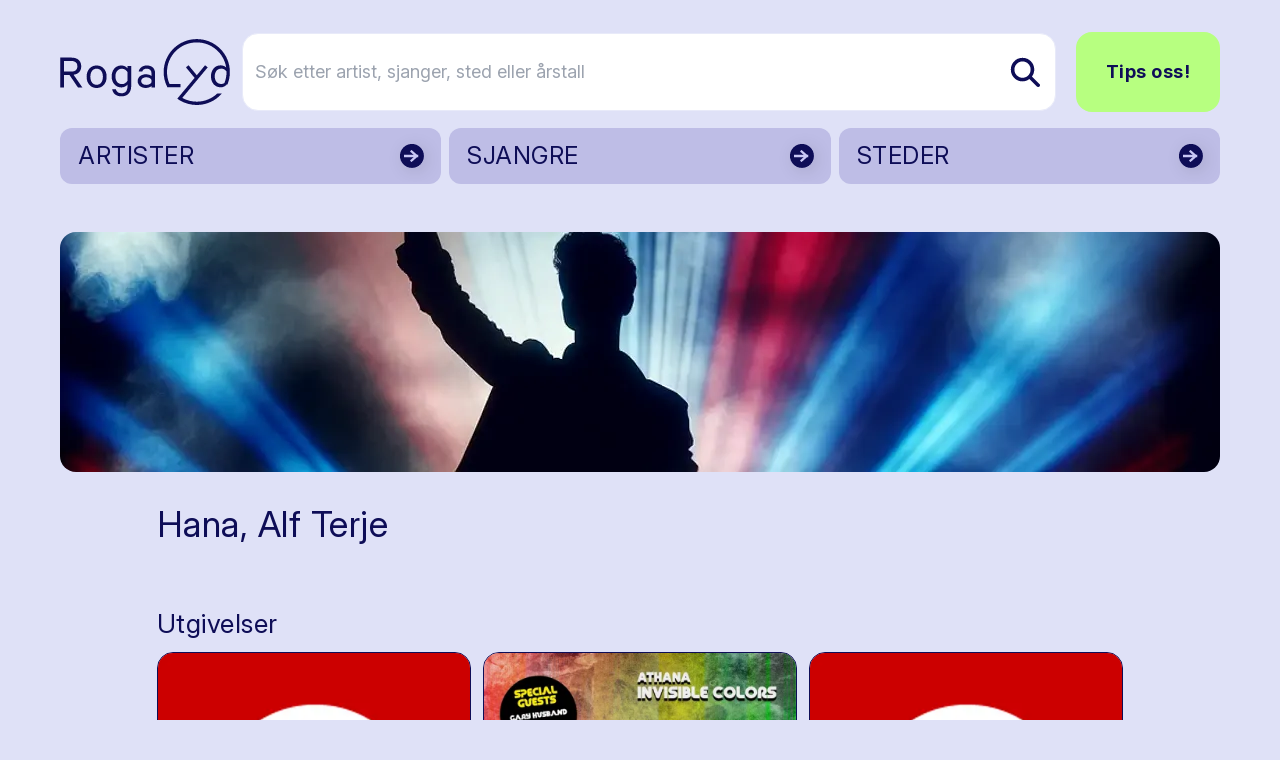

--- FILE ---
content_type: text/html; charset=utf-8
request_url: https://www.rogalyd.no/utover/hana-alf-terje
body_size: 49319
content:
<!DOCTYPE html>
<html lang="no">

<head><title>Rogalyd</title>
    <!--Blazor:{"type":"server","prerenderId":"b380f6a57b124bf0a117c421975cdcfe","key":{"locationHash":"77D12F14A8105320B1AAED6AE7E689DA0EC4483270A645E84079EAA0FFDF550D:7","formattedComponentKey":""},"sequence":0,"descriptor":"CfDJ8ARKA\u002Bd6MxBDugUCYCFyhqVBBEBMcV3ZATCS9H10cEMia3KsB/iXVrDmVu8SsluBl\u002Bw9CLM\u002Bo85y4tjfwWnmvwxwZI087K4wDs6tvrlPjZsjjy5K9IcNmYgOd7VV1/wr2fXrT/7seWSy\u002BN\u002BE9uyO09tkeFURLXG9PUxRRnOzkoOkhPMi0yPAidBgnXvl8HZuHeCsZqNz8QM4rxkzCUlNaxZk/Y7ZwMkgQdQViFimyouRoX7SYhCixy4m\u002Btv95hxU63GMtQnjSyA\u002BrWsxhc3\u002B7lf0PdRN5ToNTFKD6C/Ux6qUc4fR90ds4l3cP/HuKKqEoVugA9CC\u002B7\u002BlMthqbjOhu6ZOPrSE6xcUXEJKFa9RXQAt1hP\u002B\u002BcX4cyhM9g5xTMmCx5KsebEB0Kfys5y8rbVya9ZVPbCwNil/JXEj8iKmZ8bow66RqyAwhr2rM/ivTDjZyUfZXGih/E2KcMR3daEJLVu\u002BBkUTrnpTbV5UCF\u002BiXf9YfI7GrILo0Q\u002BaYBkGwIIc7f0L0sx9jEL8jBk437cD7t6vMno3ytrNgQ4R8mfMhAHGp9e9OhPDnaR/ZwhYfC3ue1B8t\u002BDaOvijdwvMguC80M4="}--><title>Rogalyd</title><!--Blazor:{"prerenderId":"b380f6a57b124bf0a117c421975cdcfe"}-->
    <meta charset="utf-8">
    <meta name="viewport" content="width=device-width, initial-scale=1.0">
    <base href="/" />
    <link href="https://fonts.googleapis.com/css?family=Material+Icons|Material+Icons+Outlined|Material+Icons+Round|Material+Icons+Sharp" rel="stylesheet">
    <link rel="preconnect" href="https://fonts.googleapis.com">
    <link rel="preconnect" href="https://fonts.gstatic.com" crossorigin>
    <link href="https://fonts.googleapis.com/css2?family=Inter:ital,opsz,wght@0,14..32,100..900;1,14..32,100..900&display=swap" rel="stylesheet">
    <link href="css/output.css?v=D2dSFfHZSXl2cdGV1jxPcoYF4tLpFwScu-bRj8ueVgY" rel="stylesheet" />
    <link rel="icon" type="image/png" href="/static/favicon.ico">
    <!-- Google tag (gtag.js) -->
<script async src="https://www.googletagmanager.com/gtag/js?id=G-0TEBPJ6NMZ"></script>
<script>
  window.dataLayer = window.dataLayer || [];
  function gtag(){dataLayer.push(arguments);}
  gtag('js', new Date());
  gtag('config', 'G-0TEBPJ6NMZ');
</script></head>

<body><div id="components-reconnect-modal" class="rogalyd-reconnect-modal">
        Vi mistet tilkoblingen, vennligst vent mens vi forsøker å koble til på ny.
        <span id="components-reconnect-modal-attempts"></span></div>

    <!--Blazor:{"type":"server","prerenderId":"bfbdf14f8e044b21b92db6379f630056","key":{"locationHash":"7785112B443BF86B0C82C3920769F9A4A54AA612568305B0EF013450C4FFE335:20","formattedComponentKey":""},"sequence":1,"descriptor":"CfDJ8ARKA\u002Bd6MxBDugUCYCFyhqVYU1iw4KlCM9KQXyc2IwpcXsqvIO5MtT0KitAL3RCMc\u002BscCcqKYs9ZfETqFX8yX4JhvtVoZj6\u002BLvt8IFldRSVz0\u002BFk4kS2zbNjfKsK2n7JbI5szgl13RYPipC1P9mS0YCxWNgcVnGv6UkSHiCU0STr\u002Bhotgcca/hr7DcwOqF73aHqNAN/wVRcPSNGBwfMNIWi8vjm9I07z05tKXffbdZSX/TtAAi90jERSSBbwFU2bqWEawI7Ee/M/YPtudKc7I5WUbD\u002BG5mKKS9NADICKQ/hNaNSuTcGoD1reESKbseCCPna7orLVp34Qve2Oh8BFB7bWx0lV/xdsQZx1CIodleaL15MhWz9\u002BzvuqatszbcNI7SCncWBkXN7gxIFPur9w7\u002BhvhLSfS/95d2159zvArpsOe6TF1/WSPcs7o6335tQhXkgsZ\u002Bcr/9dRuoLc5R1Ep3PvKgLGo1A1JqXMa3nbMtgfC5nchueZuhCAfdh4\u002BTDWgIptFu5ww/ZpjEe0k15Cdoo="}-->

<div class="page flex flex-col h-screen" b-z5yh9llw55><header class="container relative mt-4 md:mt-8"><div class="flex justify-between items-center"><a href="/" class="flex-none link-reset active" aria-current="page"><img src="static/gfx/logo.svg" alt="Rogalyd logo" class="flex flex-none transition-all w-full max-w-[130px] md:max-w-[170px]"></a>
        <div class="flex items-center w-full relative z-10"><div class="flex lg:hidden relative items-center ml-auto my-6"><button class="flex mr-3  hover:text-rl-darkBlue" aria-label="Vis s&#xF8;k"><span class="material-icons-outlined text-3xl ">search</span></button>
                <button class="flex  hover:text-rl-darkBlue" aria-label="Vis meny"><span class="material-icons-outlined text-4xl">menu</span></button></div>
            <div class="hidden lg:flex relative items-center w-full"><form class="flex relative text-lg ml-3 group w-full" action="/sok" method="get"><input type="text" placeholder="S&#xF8;k etter artist, sjanger, sted eller &#xE5;rstall" name="s" class="rounded-2xl bg-white py-6 pl-3 pr-10 border border-rl-blue-70 w-full transition-all group-hover:pr-16 group-focus:pr-16" autocomplete="off" aria-label="S&#xF8;k etter artist, sjanger, sted eller &#xE5;rstall" />
                    
                    
                    <button type="submit" class="flex items-center absolute right-0 h-full px-4 rounded-r-lg z-10" aria-label="Søk etter artist, sjanger, sted eller årstall"><img src="static/gfx/search.svg" alt="søk"></button></form><a href="/tips-oss" class="ml-5 rounded-2xl text-lg py-6 px-7 font-bold btn btn-greenBlue">Tips oss!</a></div></div></div><div class="hidden relative lg:grid grid-cols-3 gap-2"><a href="/artister" class="flex justify-between bg-rl-vibrantBlue border-2 hover:border-rl-darkBlue rounded-xl relative text-rl-darkBlue hover:text-rl-darkBlue w-full h-14 mt-4 items-center border-transparent"><p class="text-2xl m-2 px-2 py-1">ARTISTER</p>
                        <img src="/static/gfx/arrowDark.svg" alt class="absolute right-0 top-0 z-10 h-full "></a><a href="/sjangre" class="flex justify-between bg-rl-vibrantBlue border-2 hover:border-rl-darkBlue rounded-xl relative text-rl-darkBlue hover:text-rl-darkBlue w-full h-14 mt-4 items-center border-transparent"><p class="text-2xl m-2 px-2 py-1">SJANGRE</p>
                        <img src="/static/gfx/arrowDark.svg" alt class="absolute right-0 top-0 z-10 h-full "></a><a href="/steder" class="flex justify-between bg-rl-vibrantBlue border-2 hover:border-rl-darkBlue rounded-xl relative text-rl-darkBlue hover:text-rl-darkBlue w-full h-14 mt-4 items-center border-transparent"><p class="text-2xl m-2 px-2 py-1">STEDER</p>
                        <img src="/static/gfx/arrowDark.svg" alt class="absolute right-0 top-0 z-10 h-full "></a></div></header>
    <main class="mt-6 sm:mt-12" b-z5yh9llw55><article class="container"><div class="flex relative h-40 sm:h-60 bg-cover bg-center rounded-2xl overflow-hidden" style="background-image: url(https://cdn.sanity.io:443/images/bfzx6vnq/production/8ab7526fa7dd7e7f168f335be99870331ec6c87c-1024x1024.png?w=1160&amp;h=240&amp;fit=crop&amp;crop=focalpoint&amp;auto=format&amp;fp-x=0.5049019607843137&amp;fp-y=0.31372549019607865);"></div>

        <div class="flex flex-col-reverse md:flex-row md:grid md:grid-cols-12 mb-10"><div class="flex flex-col md:col-span-10 md:col-start-2"><h1 class="mb-6 mt-4 md:mt-8">Hana, Alf Terje</h1></div></div>

        <div class="md:grid md:grid-cols-12"><div class="md:col-span-10 md:col-start-2"><div class="flex flex-col mb-12"><h2 class="h3 mb-3">Utgivelser</h2>
        <div class="grid grid-cols-2 sm:grid-cols-3 gap-3"><a href="/utgivelse/grand-design" class="flex flex-col hover:scale-105 transition-all border bg-rl-vibrantBlue-70 rounded-2xl overflow-hidden"><img src="https://cdn.sanity.io:443/images/bfzx6vnq/production/e73ecab9ce11e5804a136c22ac2510cb8a26c90c-220x219.png?w=400&amp;h=400&amp;fit=crop&amp;crop=entropy&amp;auto=format" width="400" height="400" alt="" class="w-full h-auto object-cover aspect-square" loading="lazy" /><div class="p-3 md:p-4"><h5 class="font-medium text-base">Grand design</h5><div class="text-xs text-base mt-1"><span>&nbsp;</span></div><div class="mt-3 text-xs">2017</div><div class="mt-3 text-xs">CD</div></div></a><a href="/utgivelse/invisible-colors" class="flex flex-col hover:scale-105 transition-all border bg-rl-vibrantBlue-70 rounded-2xl overflow-hidden"><img src="https://cdn.sanity.io:443/images/bfzx6vnq/production/057b2923c85298d56054b08f72a82de65aab8546-1339x1339.jpg?w=400&amp;h=400&amp;fit=crop&amp;crop=entropy&amp;auto=format" width="400" height="400" alt="" class="w-full h-auto object-cover aspect-square" loading="lazy" /><div class="p-3 md:p-4"><h5 class="font-medium text-base">Invisible colors</h5><div class="text-xs text-base mt-1"><span>&nbsp;</span></div><div class="mt-3 text-xs">2016</div><div class="mt-3 text-xs">CD</div></div></a><a href="/utgivelse/invisible-colors-0" class="flex flex-col hover:scale-105 transition-all border bg-rl-vibrantBlue-70 rounded-2xl overflow-hidden"><img src="https://cdn.sanity.io:443/images/bfzx6vnq/production/e73ecab9ce11e5804a136c22ac2510cb8a26c90c-220x219.png?w=400&amp;h=400&amp;fit=crop&amp;crop=entropy&amp;auto=format" width="400" height="400" alt="" class="w-full h-auto object-cover aspect-square" loading="lazy" /><div class="p-3 md:p-4"><h5 class="font-medium text-base">Invisible colors</h5><div class="text-xs text-base mt-1"><span>&nbsp;</span></div><div class="mt-3 text-xs">2016</div><div class="mt-3 text-xs">Grammofonplate</div></div></a><a href="/utgivelse/toxic-skies-orchestra-0" class="flex flex-col hover:scale-105 transition-all border bg-rl-vibrantBlue-70 rounded-2xl overflow-hidden"><img src="https://cdn.sanity.io:443/images/bfzx6vnq/production/e4917b9392812764ca6e017d0794187690330c53-1862x1859.jpg?w=400&amp;h=400&amp;fit=crop&amp;crop=entropy&amp;auto=format" width="400" height="400" alt="" class="w-full h-auto object-cover aspect-square" loading="lazy" /><div class="p-3 md:p-4"><h5 class="font-medium text-base">Toxic Skies Orchestra</h5><div class="text-xs text-base mt-1"><span>&nbsp;</span></div><div class="mt-3 text-xs">2015</div><div class="mt-3 text-xs">Grammofonplate</div></div></a><a href="/utgivelse/mima-i-kor" class="flex flex-col hover:scale-105 transition-all border bg-rl-vibrantBlue-70 rounded-2xl overflow-hidden"><img src="https://cdn.sanity.io:443/images/bfzx6vnq/production/e73ecab9ce11e5804a136c22ac2510cb8a26c90c-220x219.png?w=400&amp;h=400&amp;fit=crop&amp;crop=entropy&amp;auto=format" width="400" height="400" alt="" class="w-full h-auto object-cover aspect-square" loading="lazy" /><div class="p-3 md:p-4"><h5 class="font-medium text-base">Mima i kor</h5><div class="text-xs text-base mt-1"><span>&nbsp;</span></div><div class="mt-3 text-xs">2015</div><div class="mt-3 text-xs">CD</div></div></a><a href="/utgivelse/toxic-skies-orchestra" class="flex flex-col hover:scale-105 transition-all border bg-rl-vibrantBlue-70 rounded-2xl overflow-hidden"><img src="https://cdn.sanity.io:443/images/bfzx6vnq/production/ea6e28b8a134b11545acc50b69c1bf6054beba6b-2028x2028.jpg?w=400&amp;h=400&amp;fit=crop&amp;crop=entropy&amp;auto=format" width="400" height="400" alt="" class="w-full h-auto object-cover aspect-square" loading="lazy" /><div class="p-3 md:p-4"><h5 class="font-medium text-base">Toxic Skies Orchestra</h5><div class="text-xs text-base mt-1"><span>&nbsp;</span></div><div class="mt-3 text-xs">2015</div><div class="mt-3 text-xs">CD</div></div></a><a href="/utgivelse/monosapiens" class="flex flex-col hover:scale-105 transition-all border bg-rl-vibrantBlue-70 rounded-2xl overflow-hidden"><img src="https://cdn.sanity.io:443/images/bfzx6vnq/production/e73ecab9ce11e5804a136c22ac2510cb8a26c90c-220x219.png?w=400&amp;h=400&amp;fit=crop&amp;crop=entropy&amp;auto=format" width="400" height="400" alt="" class="w-full h-auto object-cover aspect-square" loading="lazy" /><div class="p-3 md:p-4"><h5 class="font-medium text-base">Monosapiens</h5><div class="text-xs text-base mt-1">Monosapiens</div><div class="mt-3 text-xs">2014</div><div class="mt-3 text-xs">CD</div></div></a><a href="/utgivelse/papirhimmelen" class="flex flex-col hover:scale-105 transition-all border bg-rl-vibrantBlue-70 rounded-2xl overflow-hidden"><img src="https://cdn.sanity.io:443/images/bfzx6vnq/production/e73ecab9ce11e5804a136c22ac2510cb8a26c90c-220x219.png?w=400&amp;h=400&amp;fit=crop&amp;crop=entropy&amp;auto=format" width="400" height="400" alt="" class="w-full h-auto object-cover aspect-square" loading="lazy" /><div class="p-3 md:p-4"><h5 class="font-medium text-base">Papirhimmelen</h5><div class="text-xs text-base mt-1"><span>&nbsp;</span></div><div class="mt-3 text-xs">2014</div><div class="mt-3 text-xs">CD</div></div></a><a href="/utgivelse/naked-arrows" class="flex flex-col hover:scale-105 transition-all border bg-rl-vibrantBlue-70 rounded-2xl overflow-hidden"><img src="https://cdn.sanity.io:443/images/bfzx6vnq/production/7b63dfeef81bdc70e2f431d37d250f04291a86f9-980x979.jpg?w=400&amp;h=400&amp;fit=crop&amp;crop=entropy&amp;auto=format" width="400" height="400" alt="" class="w-full h-auto object-cover aspect-square" loading="lazy" /><div class="p-3 md:p-4"><h5 class="font-medium text-base">Naked arrows</h5><div class="text-xs text-base mt-1">Sonarophon</div><div class="mt-3 text-xs">2013</div><div class="mt-3 text-xs">CD</div></div></a><a href="/utgivelse/tia-fyge" class="flex flex-col hover:scale-105 transition-all border bg-rl-vibrantBlue-70 rounded-2xl overflow-hidden"><img src="https://cdn.sanity.io:443/images/bfzx6vnq/production/1fa2efd3d1f8354536880ef5679691139f77c58b-978x861.jpg?w=400&amp;h=400&amp;fit=crop&amp;crop=entropy&amp;auto=format" width="400" height="400" alt="" class="w-full h-auto object-cover aspect-square" loading="lazy" /><div class="p-3 md:p-4"><h5 class="font-medium text-base">Ti&#xE5; Fyge</h5><div class="text-xs text-base mt-1">Jarle B&#xF8;rresen</div><div class="mt-3 text-xs">2013</div><div class="mt-3 text-xs">CD</div></div></a><a href="/utgivelse/paviljon" class="flex flex-col hover:scale-105 transition-all border bg-rl-vibrantBlue-70 rounded-2xl overflow-hidden"><img src="https://cdn.sanity.io:443/images/bfzx6vnq/production/ab73b5b098ecfd60e5cb1a741eb3d36d9453125e-350x350.jpg?w=400&amp;h=400&amp;fit=crop&amp;crop=entropy&amp;auto=format" width="400" height="400" alt="" class="w-full h-auto object-cover aspect-square" loading="lazy" /><div class="p-3 md:p-4"><h5 class="font-medium text-base">Paviljon</h5><div class="text-xs text-base mt-1"><span>&nbsp;</span></div><div class="mt-3 text-xs">2013</div><div class="mt-3 text-xs">CD</div></div></a><a href="/utgivelse/move-on" class="flex flex-col hover:scale-105 transition-all border bg-rl-vibrantBlue-70 rounded-2xl overflow-hidden"><img src="https://cdn.sanity.io:443/images/bfzx6vnq/production/1451e886ca0aaac580ace771feef8c8cfdc912f7-1113x987.jpg?w=400&amp;h=400&amp;fit=crop&amp;crop=entropy&amp;auto=format" width="400" height="400" alt="" class="w-full h-auto object-cover aspect-square" loading="lazy" /><div class="p-3 md:p-4"><h5 class="font-medium text-base">Move on</h5><div class="text-xs text-base mt-1">Jorunn Hodne</div><div class="mt-3 text-xs">2012</div><div class="mt-3 text-xs">CD</div></div></a><a href="/utgivelse/remixed-2012-nous" class="flex flex-col hover:scale-105 transition-all border bg-rl-vibrantBlue-70 rounded-2xl overflow-hidden"><img src="https://cdn.sanity.io:443/images/bfzx6vnq/production/f63fbbe3b8aebb7fac5d0f3de472ab14b52a03d6-2469x2340.jpg?w=400&amp;h=400&amp;fit=crop&amp;crop=entropy&amp;auto=format" width="400" height="400" alt="" class="w-full h-auto object-cover aspect-square" loading="lazy" /><div class="p-3 md:p-4"><h5 class="font-medium text-base">Remixed 2012 NO:US</h5><div class="text-xs text-base mt-1"><span>&nbsp;</span></div><div class="mt-3 text-xs">2012</div><div class="mt-3 text-xs">Grammofonplate</div></div></a><a href="/utgivelse/one" class="flex flex-col hover:scale-105 transition-all border bg-rl-vibrantBlue-70 rounded-2xl overflow-hidden"><img src="https://cdn.sanity.io:443/images/bfzx6vnq/production/2e89d9f1fc080b4068cf12316506661fec823534-944x947.jpg?w=400&amp;h=400&amp;fit=crop&amp;crop=entropy&amp;auto=format" width="400" height="400" alt="" class="w-full h-auto object-cover aspect-square" loading="lazy" /><div class="p-3 md:p-4"><h5 class="font-medium text-base">One</h5><div class="text-xs text-base mt-1">&#xD8;yvind Grong</div><div class="mt-3 text-xs">2012</div><div class="mt-3 text-xs">CD</div></div></a><a href="/utgivelse/remixed-2012-nous-0" class="flex flex-col hover:scale-105 transition-all border bg-rl-vibrantBlue-70 rounded-2xl overflow-hidden"><img src="https://cdn.sanity.io:443/images/bfzx6vnq/production/50953fc91d0ded715f0cf0cb4bf0487e0d7c8afe-934x939.jpg?w=400&amp;h=400&amp;fit=crop&amp;crop=entropy&amp;auto=format" width="400" height="400" alt="" class="w-full h-auto object-cover aspect-square" loading="lazy" /><div class="p-3 md:p-4"><h5 class="font-medium text-base">Remixed 2012 NO:US</h5><div class="text-xs text-base mt-1"><span>&nbsp;</span></div><div class="mt-3 text-xs">2012</div><div class="mt-3 text-xs">CD</div></div></a><a href="/utgivelse/vintersong" class="flex flex-col hover:scale-105 transition-all border bg-rl-vibrantBlue-70 rounded-2xl overflow-hidden"><img src="https://cdn.sanity.io:443/images/bfzx6vnq/production/1c8c19a00fdbef57426257a12549269a9136981a-1054x959.jpg?w=400&amp;h=400&amp;fit=crop&amp;crop=entropy&amp;auto=format" width="400" height="400" alt="" class="w-full h-auto object-cover aspect-square" loading="lazy" /><div class="p-3 md:p-4"><h5 class="font-medium text-base">Vintersong</h5><div class="text-xs text-base mt-1"><span>&nbsp;</span></div><div class="mt-3 text-xs">2011</div><div class="mt-3 text-xs">CD</div></div></a><a href="/utgivelse/inpulse-0" class="flex flex-col hover:scale-105 transition-all border bg-rl-vibrantBlue-70 rounded-2xl overflow-hidden"><img src="https://cdn.sanity.io:443/images/bfzx6vnq/production/debd2f590d25ad87c21d58ba5a942498e340887a-946x949.jpg?w=400&amp;h=400&amp;fit=crop&amp;crop=entropy&amp;auto=format" width="400" height="400" alt="" class="w-full h-auto object-cover aspect-square" loading="lazy" /><div class="p-3 md:p-4"><h5 class="font-medium text-base">In:Pulse</h5><div class="text-xs text-base mt-1"><span>&nbsp;</span></div><div class="mt-3 text-xs">2011</div><div class="mt-3 text-xs">CD</div></div></a><a href="/utgivelse/inpulse" class="flex flex-col hover:scale-105 transition-all border bg-rl-vibrantBlue-70 rounded-2xl overflow-hidden"><img src="https://cdn.sanity.io:443/images/bfzx6vnq/production/13c69dd76938e895df3858934015d040e523b441-2460x2340.jpg?w=400&amp;h=400&amp;fit=crop&amp;crop=entropy&amp;auto=format" width="400" height="400" alt="" class="w-full h-auto object-cover aspect-square" loading="lazy" /><div class="p-3 md:p-4"><h5 class="font-medium text-base">In:Pulse</h5><div class="text-xs text-base mt-1"><span>&nbsp;</span></div><div class="mt-3 text-xs">2011</div><div class="mt-3 text-xs">Grammofonplate</div></div></a><a href="/utgivelse/ta-i-mot" class="flex flex-col hover:scale-105 transition-all border bg-rl-vibrantBlue-70 rounded-2xl overflow-hidden"><img src="https://cdn.sanity.io:443/images/bfzx6vnq/production/45907355c2428669f6cea7f2d6cdbd8eb1bf2efb-605x605.jpg?w=400&amp;h=400&amp;fit=crop&amp;crop=entropy&amp;auto=format" width="400" height="400" alt="" class="w-full h-auto object-cover aspect-square" loading="lazy" /><div class="p-3 md:p-4"><h5 class="font-medium text-base">Ta i mot</h5><div class="text-xs text-base mt-1">Vidar Furholt</div><div class="mt-3 text-xs">2011</div><div class="mt-3 text-xs">CD</div></div></a><a href="/utgivelse/trespassing" class="flex flex-col hover:scale-105 transition-all border bg-rl-vibrantBlue-70 rounded-2xl overflow-hidden"><img src="https://cdn.sanity.io:443/images/bfzx6vnq/production/cc3da9016cc98a4413d6c3fb3556e21aa7783dea-295x295.jpg?w=400&amp;h=400&amp;fit=crop&amp;crop=entropy&amp;auto=format" width="400" height="400" alt="" class="w-full h-auto object-cover aspect-square" loading="lazy" /><div class="p-3 md:p-4"><h5 class="font-medium text-base">Trespassing</h5><div class="text-xs text-base mt-1">Jorunn Hodne</div><div class="mt-3 text-xs">2010</div><div class="mt-3 text-xs">CD</div></div></a><a href="/utgivelse/den-komplette-samlingen" class="flex flex-col hover:scale-105 transition-all border bg-rl-vibrantBlue-70 rounded-2xl overflow-hidden"><img src="https://cdn.sanity.io:443/images/bfzx6vnq/production/ebdfa48ae8ea12ab69a45874552e3fad198130a2-350x396.jpg?w=400&amp;h=400&amp;fit=crop&amp;crop=entropy&amp;auto=format" width="400" height="400" alt="" class="w-full h-auto object-cover aspect-square" loading="lazy" /><div class="p-3 md:p-4"><h5 class="font-medium text-base">Den komplette samlingen!</h5><div class="text-xs text-base mt-1"><span>&nbsp;</span></div><div class="mt-3 text-xs">2010</div><div class="mt-3 text-xs">CD</div></div></a><a href="/utgivelse/beats-pieces" class="flex flex-col hover:scale-105 transition-all border bg-rl-vibrantBlue-70 rounded-2xl overflow-hidden"><img src="https://cdn.sanity.io:443/images/bfzx6vnq/production/8a97435ffccafafde3ae0ef39db3c7042157abad-2340x2497.jpg?w=400&amp;h=400&amp;fit=crop&amp;crop=entropy&amp;auto=format" width="400" height="400" alt="" class="w-full h-auto object-cover aspect-square" loading="lazy" /><div class="p-3 md:p-4"><h5 class="font-medium text-base">Beats &amp; pieces</h5><div class="text-xs text-base mt-1">Athana</div><div class="mt-3 text-xs">2010</div><div class="mt-3 text-xs">Grammofonplate</div></div></a><a href="/utgivelse/de-frie-elementer" class="flex flex-col hover:scale-105 transition-all border bg-rl-vibrantBlue-70 rounded-2xl overflow-hidden"><img src="https://cdn.sanity.io:443/images/bfzx6vnq/production/23ab673d662cb0a23e039503db1e64d8d9c21e79-389x400.jpg?w=400&amp;h=400&amp;fit=crop&amp;crop=entropy&amp;auto=format" width="400" height="400" alt="" class="w-full h-auto object-cover aspect-square" loading="lazy" /><div class="p-3 md:p-4"><h5 class="font-medium text-base">De frie elementer</h5><div class="text-xs text-base mt-1">Sonarophon<span> ...</span></div><div class="mt-3 text-xs">2009</div><div class="mt-3 text-xs">CD</div></div></a><a href="/utgivelse/led-light-galaxies-ambient-exhibitions-vol-2" class="flex flex-col hover:scale-105 transition-all border bg-rl-vibrantBlue-70 rounded-2xl overflow-hidden"><img src="https://cdn.sanity.io:443/images/bfzx6vnq/production/7402c5d650ed6ab7d1c49ff6215e7197118c55e2-600x600.jpg?w=400&amp;h=400&amp;fit=crop&amp;crop=entropy&amp;auto=format" width="400" height="400" alt="" class="w-full h-auto object-cover aspect-square" loading="lazy" /><div class="p-3 md:p-4"><h5 class="font-medium text-base">L.E.D. light galaxies - ambient: exhibitions vol. 2</h5><div class="text-xs text-base mt-1">Athana</div><div class="mt-3 text-xs">2009</div><div class="mt-3 text-xs">CD</div></div></a><a href="/utgivelse/sightseeing-0" class="flex flex-col hover:scale-105 transition-all border bg-rl-vibrantBlue-70 rounded-2xl overflow-hidden"><img src="https://cdn.sanity.io:443/images/bfzx6vnq/production/05acbc0bbb6303c576f05aa1f5df8999e5b93b3d-581x584.jpg?w=400&amp;h=400&amp;fit=crop&amp;crop=entropy&amp;auto=format" width="400" height="400" alt="" class="w-full h-auto object-cover aspect-square" loading="lazy" /><div class="p-3 md:p-4"><h5 class="font-medium text-base">Sightseeing</h5><div class="text-xs text-base mt-1">Wasaband</div><div class="mt-3 text-xs">2009</div><div class="mt-3 text-xs">CD</div></div></a><a href="/utgivelse/the-ridgewell-connection" class="flex flex-col hover:scale-105 transition-all border bg-rl-vibrantBlue-70 rounded-2xl overflow-hidden"><img src="https://cdn.sanity.io:443/images/bfzx6vnq/production/0facdf05710361528dff90987099f59c3bcd93b5-350x350.jpg?w=400&amp;h=400&amp;fit=crop&amp;crop=entropy&amp;auto=format" width="400" height="400" alt="" class="w-full h-auto object-cover aspect-square" loading="lazy" /><div class="p-3 md:p-4"><h5 class="font-medium text-base">The ridgewell connection</h5><div class="text-xs text-base mt-1">Line Horneland</div><div class="mt-3 text-xs">2008</div><div class="mt-3 text-xs">CD</div></div></a><a href="/utgivelse/remixed-05-08" class="flex flex-col hover:scale-105 transition-all border bg-rl-vibrantBlue-70 rounded-2xl overflow-hidden"><img src="https://cdn.sanity.io:443/images/bfzx6vnq/production/577b793b0a326ed67ada7463aa292bf834a79b29-400x357.jpg?w=400&amp;h=400&amp;fit=crop&amp;crop=entropy&amp;auto=format" width="400" height="400" alt="" class="w-full h-auto object-cover aspect-square" loading="lazy" /><div class="p-3 md:p-4"><h5 class="font-medium text-base">Remixed 05-08</h5><div class="text-xs text-base mt-1">Athana</div><div class="mt-3 text-xs">2008</div><div class="mt-3 text-xs">CD</div></div></a><a href="/utgivelse/corridor" class="flex flex-col hover:scale-105 transition-all border bg-rl-vibrantBlue-70 rounded-2xl overflow-hidden"><img src="https://cdn.sanity.io:443/images/bfzx6vnq/production/bae58b372a59ab21bfcf3c14542d88323ebf0682-350x350.jpg?w=400&amp;h=400&amp;fit=crop&amp;crop=entropy&amp;auto=format" width="400" height="400" alt="" class="w-full h-auto object-cover aspect-square" loading="lazy" /><div class="p-3 md:p-4"><h5 class="font-medium text-base">Corridor</h5><div class="text-xs text-base mt-1">Athana</div><div class="mt-3 text-xs">2007</div><div class="mt-3 text-xs">CD</div></div></a><a href="/utgivelse/ambient" class="flex flex-col hover:scale-105 transition-all border bg-rl-vibrantBlue-70 rounded-2xl overflow-hidden"><img src="https://cdn.sanity.io:443/images/bfzx6vnq/production/f503bacbe25981f2ec73f7f9d4bdd1dc47f0aaed-350x350.jpg?w=400&amp;h=400&amp;fit=crop&amp;crop=entropy&amp;auto=format" width="400" height="400" alt="" class="w-full h-auto object-cover aspect-square" loading="lazy" /><div class="p-3 md:p-4"><h5 class="font-medium text-base">Ambient</h5><div class="text-xs text-base mt-1"><span>&nbsp;</span></div><div class="mt-3 text-xs">2006</div><div class="mt-3 text-xs">CD</div></div></a><a href="/utgivelse/dandy-lines-and-nevergreens" class="flex flex-col hover:scale-105 transition-all border bg-rl-vibrantBlue-70 rounded-2xl overflow-hidden"><img src="https://cdn.sanity.io:443/images/bfzx6vnq/production/6777d9d23306fbfac2b649d81096061502c57563-600x607.jpg?w=400&amp;h=400&amp;fit=crop&amp;crop=entropy&amp;auto=format" width="400" height="400" alt="" class="w-full h-auto object-cover aspect-square" loading="lazy" /><div class="p-3 md:p-4"><h5 class="font-medium text-base">Dandy lines and nevergreens</h5><div class="text-xs text-base mt-1">Athana</div><div class="mt-3 text-xs">2005</div><div class="mt-3 text-xs">CD</div></div></a><a href="/utgivelse/litt-av-kvert" class="flex flex-col hover:scale-105 transition-all border bg-rl-vibrantBlue-70 rounded-2xl overflow-hidden"><img src="https://cdn.sanity.io:443/images/bfzx6vnq/production/8f56c47bfd6cceb14835d988b757330b41644a09-350x351.jpg?w=400&amp;h=400&amp;fit=crop&amp;crop=entropy&amp;auto=format" width="400" height="400" alt="" class="w-full h-auto object-cover aspect-square" loading="lazy" /><div class="p-3 md:p-4"><h5 class="font-medium text-base">Litt av kvert</h5><div class="text-xs text-base mt-1"><span>&nbsp;</span></div><div class="mt-3 text-xs">2005</div><div class="mt-3 text-xs">CD</div></div></a><a href="/utgivelse/under-the-same-sun" class="flex flex-col hover:scale-105 transition-all border bg-rl-vibrantBlue-70 rounded-2xl overflow-hidden"><img src="https://cdn.sanity.io:443/images/bfzx6vnq/production/f74cb15f1ec74446e0e29295b41f4af4d86d416b-600x600.jpg?w=400&amp;h=400&amp;fit=crop&amp;crop=entropy&amp;auto=format" width="400" height="400" alt="" class="w-full h-auto object-cover aspect-square" loading="lazy" /><div class="p-3 md:p-4"><h5 class="font-medium text-base">Under the same sun</h5><div class="text-xs text-base mt-1">RedHonda Productions<span> ...</span></div><div class="mt-3 text-xs">2004</div><div class="mt-3 text-xs">CD</div></div></a><a href="/utgivelse/lindoyfestivalen-2001" class="flex flex-col hover:scale-105 transition-all border bg-rl-vibrantBlue-70 rounded-2xl overflow-hidden"><img src="https://cdn.sanity.io:443/images/bfzx6vnq/production/e73ecab9ce11e5804a136c22ac2510cb8a26c90c-220x219.png?w=400&amp;h=400&amp;fit=crop&amp;crop=entropy&amp;auto=format" width="400" height="400" alt="" class="w-full h-auto object-cover aspect-square" loading="lazy" /><div class="p-3 md:p-4"><h5 class="font-medium text-base">Lind&#xF8;yfestivalen 2001</h5><div class="text-xs text-base mt-1"><span>&nbsp;</span></div><div class="mt-3 text-xs">2002</div><div class="mt-3 text-xs">CD</div></div></a><a href="/utgivelse/rosehagen" class="flex flex-col hover:scale-105 transition-all border bg-rl-vibrantBlue-70 rounded-2xl overflow-hidden"><img src="https://cdn.sanity.io:443/images/bfzx6vnq/production/e73ecab9ce11e5804a136c22ac2510cb8a26c90c-220x219.png?w=400&amp;h=400&amp;fit=crop&amp;crop=entropy&amp;auto=format" width="400" height="400" alt="" class="w-full h-auto object-cover aspect-square" loading="lazy" /><div class="p-3 md:p-4"><h5 class="font-medium text-base">Rosehagen</h5><div class="text-xs text-base mt-1"><span>&nbsp;</span></div><div class="mt-3 text-xs">2001</div><div class="mt-3 text-xs">CD</div></div></a><a href="/utgivelse/the-other-side-of-the-street" class="flex flex-col hover:scale-105 transition-all border bg-rl-vibrantBlue-70 rounded-2xl overflow-hidden"><img src="https://cdn.sanity.io:443/images/bfzx6vnq/production/74cb9847e171860be70a769fd319e8f132db1d13-280x280.jpg?w=400&amp;h=400&amp;fit=crop&amp;crop=entropy&amp;auto=format" width="400" height="400" alt="" class="w-full h-auto object-cover aspect-square" loading="lazy" /><div class="p-3 md:p-4"><h5 class="font-medium text-base">The other side of the street</h5><div class="text-xs text-base mt-1">Sardines<span> ...</span></div><div class="mt-3 text-xs">2001</div><div class="mt-3 text-xs">CD</div></div></a><a href="/utgivelse/kall-det-ka-du-vil" class="flex flex-col hover:scale-105 transition-all border bg-rl-vibrantBlue-70 rounded-2xl overflow-hidden"><img src="https://cdn.sanity.io:443/images/bfzx6vnq/production/b875ed4e95d9d7cb9adf53d7f44b6ab4bacc9c6b-350x350.jpg?w=400&amp;h=400&amp;fit=crop&amp;crop=entropy&amp;auto=format" width="400" height="400" alt="" class="w-full h-auto object-cover aspect-square" loading="lazy" /><div class="p-3 md:p-4"><h5 class="font-medium text-base">Kall det ka du vil</h5><div class="text-xs text-base mt-1"><span>&nbsp;</span></div><div class="mt-3 text-xs">2001</div><div class="mt-3 text-xs">CD</div></div></a><a href="/utgivelse/sangar-fra-1900-talet" class="flex flex-col hover:scale-105 transition-all border bg-rl-vibrantBlue-70 rounded-2xl overflow-hidden"><img src="https://cdn.sanity.io:443/images/bfzx6vnq/production/a12ee249c5fd36681fe896818c1e549b1ccc5232-1404x1404.jpg?w=400&amp;h=400&amp;fit=crop&amp;crop=entropy&amp;auto=format" width="400" height="400" alt="" class="w-full h-auto object-cover aspect-square" loading="lazy" /><div class="p-3 md:p-4"><h5 class="font-medium text-base">Sangar fra 1900 talet</h5><div class="text-xs text-base mt-1"><span>&nbsp;</span></div><div class="mt-3 text-xs">2000</div><div class="mt-3 text-xs">CD</div></div></a><a href="/utgivelse/full-kontroll" class="flex flex-col hover:scale-105 transition-all border bg-rl-vibrantBlue-70 rounded-2xl overflow-hidden"><img src="https://cdn.sanity.io:443/images/bfzx6vnq/production/b8db38c50a0ba9aa63e77c562db62f87aae15b4f-300x299.jpg?w=400&amp;h=400&amp;fit=crop&amp;crop=entropy&amp;auto=format" width="400" height="400" alt="" class="w-full h-auto object-cover aspect-square" loading="lazy" /><div class="p-3 md:p-4"><h5 class="font-medium text-base">Full kontroll</h5><div class="text-xs text-base mt-1">Leif &amp; Kompisane</div><div class="mt-3 text-xs">1997</div><div class="mt-3 text-xs">CD</div></div></a><a href="/utgivelse/the-other-side-of-the-street-0" class="flex flex-col hover:scale-105 transition-all border bg-rl-vibrantBlue-70 rounded-2xl overflow-hidden"><img src="https://cdn.sanity.io:443/images/bfzx6vnq/production/e73ecab9ce11e5804a136c22ac2510cb8a26c90c-220x219.png?w=400&amp;h=400&amp;fit=crop&amp;crop=entropy&amp;auto=format" width="400" height="400" alt="" class="w-full h-auto object-cover aspect-square" loading="lazy" /><div class="p-3 md:p-4"><h5 class="font-medium text-base">The other side of the street</h5><div class="text-xs text-base mt-1"><span>&nbsp;</span></div><div class="mt-3 text-xs">1997</div><div class="mt-3 text-xs">CD</div></div></a><a href="/utgivelse/until-our-hats-fell-off" class="flex flex-col hover:scale-105 transition-all border bg-rl-vibrantBlue-70 rounded-2xl overflow-hidden"><img src="https://cdn.sanity.io:443/images/bfzx6vnq/production/e73ecab9ce11e5804a136c22ac2510cb8a26c90c-220x219.png?w=400&amp;h=400&amp;fit=crop&amp;crop=entropy&amp;auto=format" width="400" height="400" alt="" class="w-full h-auto object-cover aspect-square" loading="lazy" /><div class="p-3 md:p-4"><h5 class="font-medium text-base">Until our hats fell off</h5><div class="text-xs text-base mt-1">Sardines<span> ...</span></div><div class="mt-3 text-xs">1997</div><div class="mt-3 text-xs">CD</div></div></a><a href="/utgivelse/di-kvide-a-di-bla" class="flex flex-col hover:scale-105 transition-all border bg-rl-vibrantBlue-70 rounded-2xl overflow-hidden"><img src="https://cdn.sanity.io:443/images/bfzx6vnq/production/068d5a8b720c63f87ee8ba595475eb2ab4966f99-1087x988.jpg?w=400&amp;h=400&amp;fit=crop&amp;crop=entropy&amp;auto=format" width="400" height="400" alt="" class="w-full h-auto object-cover aspect-square" loading="lazy" /><div class="p-3 md:p-4"><h5 class="font-medium text-base">Di kvide &#xE5; di bl&#xE5;</h5><div class="text-xs text-base mt-1">H&#xF8;vdingane</div><div class="mt-3 text-xs">1996</div><div class="mt-3 text-xs">CD</div></div></a><a href="/utgivelse/vikingtia-e-tebage-0" class="flex flex-col hover:scale-105 transition-all border bg-rl-vibrantBlue-70 rounded-2xl overflow-hidden"><img src="https://cdn.sanity.io:443/images/bfzx6vnq/production/7ebba85fb8b6e4246b797cc7a1d85042ad267709-800x674.jpg?w=400&amp;h=400&amp;fit=crop&amp;crop=entropy&amp;auto=format" width="400" height="400" alt="" class="w-full h-auto object-cover aspect-square" loading="lazy" /><div class="p-3 md:p-4"><h5 class="font-medium text-base">Vikingti&#xE5; e&#x27; tebage</h5><div class="text-xs text-base mt-1">Leif &amp; Kompisane</div><div class="mt-3 text-xs">1996</div><div class="mt-3 text-xs">CD</div></div></a><a href="/utgivelse/alberts-alibi" class="flex flex-col hover:scale-105 transition-all border bg-rl-vibrantBlue-70 rounded-2xl overflow-hidden"><img src="https://cdn.sanity.io:443/images/bfzx6vnq/production/611d702fd909a2ddaf40f7ad2bc9b9d24b4619da-600x600.jpg?w=400&amp;h=400&amp;fit=crop&amp;crop=entropy&amp;auto=format" width="400" height="400" alt="" class="w-full h-auto object-cover aspect-square" loading="lazy" /><div class="p-3 md:p-4"><h5 class="font-medium text-base">Albert&#x27;s alibi</h5><div class="text-xs text-base mt-1">Albert Skurtveit<span> ...</span></div><div class="mt-3 text-xs">1995</div><div class="mt-3 text-xs">CD</div></div></a><a href="/utgivelse/klappet-og-klart" class="flex flex-col hover:scale-105 transition-all border bg-rl-vibrantBlue-70 rounded-2xl overflow-hidden"><img src="https://cdn.sanity.io:443/images/bfzx6vnq/production/d3412fa2e5f482fd9f445f6e07ff48cd020cf100-350x349.jpg?w=400&amp;h=400&amp;fit=crop&amp;crop=entropy&amp;auto=format" width="400" height="400" alt="" class="w-full h-auto object-cover aspect-square" loading="lazy" /><div class="p-3 md:p-4"><h5 class="font-medium text-base">Klappet og klart</h5><div class="text-xs text-base mt-1">Vestlandsfanden</div><div class="mt-3 text-xs">1994</div><div class="mt-3 text-xs">CD</div></div></a><a href="/utgivelse/kanon-beibi" class="flex flex-col hover:scale-105 transition-all border bg-rl-vibrantBlue-70 rounded-2xl overflow-hidden"><img src="https://cdn.sanity.io:443/images/bfzx6vnq/production/03776ce720f37f471629056f26237f492378b994-943x933.jpg?w=400&amp;h=400&amp;fit=crop&amp;crop=entropy&amp;auto=format" width="400" height="400" alt="" class="w-full h-auto object-cover aspect-square" loading="lazy" /><div class="p-3 md:p-4"><h5 class="font-medium text-base">Kanon Beibi</h5><div class="text-xs text-base mt-1">Geir Samsonsen (1960-1991)<span> ...</span></div><div class="mt-3 text-xs">1993</div><div class="mt-3 text-xs">CD</div></div></a><a href="/utgivelse/anything-but-reaggae-cut-me-loose" class="flex flex-col hover:scale-105 transition-all border bg-rl-vibrantBlue-70 rounded-2xl overflow-hidden"><img src="https://cdn.sanity.io:443/images/bfzx6vnq/production/3f169325c09a3890388eb72acdca978f7d6116ca-1416x1411.jpg?w=400&amp;h=400&amp;fit=crop&amp;crop=entropy&amp;auto=format" width="400" height="400" alt="" class="w-full h-auto object-cover aspect-square" loading="lazy" /><div class="p-3 md:p-4"><h5 class="font-medium text-base">Anything but reaggae : Cut me loose</h5><div class="text-xs text-base mt-1"><span>&nbsp;</span></div><div class="mt-3 text-xs">1990</div><div class="mt-3 text-xs">Grammofonplate</div></div></a><a href="/utgivelse/the-long-year" class="flex flex-col hover:scale-105 transition-all border bg-rl-vibrantBlue-70 rounded-2xl overflow-hidden"><img src="https://cdn.sanity.io:443/images/bfzx6vnq/production/e73ecab9ce11e5804a136c22ac2510cb8a26c90c-220x219.png?w=400&amp;h=400&amp;fit=crop&amp;crop=entropy&amp;auto=format" width="400" height="400" alt="" class="w-full h-auto object-cover aspect-square" loading="lazy" /><div class="p-3 md:p-4"><h5 class="font-medium text-base">The long year</h5><div class="text-xs text-base mt-1">Timebeat</div><div class="mt-3 text-xs">1990</div><div class="mt-3 text-xs">CD</div></div></a><a href="/utgivelse/aleina-e-eg-lite-drommeland" class="flex flex-col hover:scale-105 transition-all border bg-rl-vibrantBlue-70 rounded-2xl overflow-hidden"><img src="https://cdn.sanity.io:443/images/bfzx6vnq/production/339f5279c40f951ffc9f3c48a7875908e8663e14-1456x1430.jpg?w=400&amp;h=400&amp;fit=crop&amp;crop=entropy&amp;auto=format" width="400" height="400" alt="" class="w-full h-auto object-cover aspect-square" loading="lazy" /><div class="p-3 md:p-4"><h5 class="font-medium text-base">Aleina e&#x27; eg lite ; Dr&#xF8;mmeland</h5><div class="text-xs text-base mt-1">Vestlandsfanden</div><div class="mt-3 text-xs">1988</div><div class="mt-3 text-xs">Grammofonplate</div></div></a><a href="/utgivelse/vestlandsfanden-iii" class="flex flex-col hover:scale-105 transition-all border bg-rl-vibrantBlue-70 rounded-2xl overflow-hidden"><img src="https://cdn.sanity.io:443/images/bfzx6vnq/production/e73ecab9ce11e5804a136c22ac2510cb8a26c90c-220x219.png?w=400&amp;h=400&amp;fit=crop&amp;crop=entropy&amp;auto=format" width="400" height="400" alt="" class="w-full h-auto object-cover aspect-square" loading="lazy" /><div class="p-3 md:p-4"><h5 class="font-medium text-base">Vestlandsfanden III</h5><div class="text-xs text-base mt-1">Vestlandsfanden</div><div class="mt-3 text-xs">1987</div><div class="mt-3 text-xs">Kassett</div></div></a><a href="/utgivelse/vestlandsfanden-iii-0" class="flex flex-col hover:scale-105 transition-all border bg-rl-vibrantBlue-70 rounded-2xl overflow-hidden"><img src="https://cdn.sanity.io:443/images/bfzx6vnq/production/0cbeeafce7d6b5e2408666bb72d5114500b88be5-2340x2455.jpg?w=400&amp;h=400&amp;fit=crop&amp;crop=entropy&amp;auto=format" width="400" height="400" alt="" class="w-full h-auto object-cover aspect-square" loading="lazy" /><div class="p-3 md:p-4"><h5 class="font-medium text-base">Vestlandsfanden III</h5><div class="text-xs text-base mt-1"><span>&nbsp;</span></div><div class="mt-3 text-xs">1987</div><div class="mt-3 text-xs">Grammofonplate</div></div></a><a href="/utgivelse/vestlandsfanden-iii-1" class="flex flex-col hover:scale-105 transition-all border bg-rl-vibrantBlue-70 rounded-2xl overflow-hidden"><img src="https://cdn.sanity.io:443/images/bfzx6vnq/production/aa1831f1171ea6f6d3be2766c29631e0ccc797f2-511x795.jpg?w=400&amp;h=400&amp;fit=crop&amp;crop=entropy&amp;auto=format" width="400" height="400" alt="" class="w-full h-auto object-cover aspect-square" loading="lazy" /><div class="p-3 md:p-4"><h5 class="font-medium text-base">Vestlandsfanden III</h5><div class="text-xs text-base mt-1"><span>&nbsp;</span></div><div class="mt-3 text-xs">1986</div><div class="mt-3 text-xs">Kassett</div></div></a><a href="/utgivelse/together-0" class="flex flex-col hover:scale-105 transition-all border bg-rl-vibrantBlue-70 rounded-2xl overflow-hidden"><img src="https://cdn.sanity.io:443/images/bfzx6vnq/production/b07c89a7262cb3a7346dd9760aa4f540934ffd4b-589x592.jpg?w=400&amp;h=400&amp;fit=crop&amp;crop=entropy&amp;auto=format" width="400" height="400" alt="" class="w-full h-auto object-cover aspect-square" loading="lazy" /><div class="p-3 md:p-4"><h5 class="font-medium text-base">Together</h5><div class="text-xs text-base mt-1">All Of Us</div><div class="mt-3 text-xs">1985</div><div class="mt-3 text-xs">Grammofonplate</div></div></a><a href="/utgivelse/sightseeing" class="flex flex-col hover:scale-105 transition-all border bg-rl-vibrantBlue-70 rounded-2xl overflow-hidden"><img src="https://cdn.sanity.io:443/images/bfzx6vnq/production/05acbc0bbb6303c576f05aa1f5df8999e5b93b3d-581x584.jpg?w=400&amp;h=400&amp;fit=crop&amp;crop=entropy&amp;auto=format" width="400" height="400" alt="" class="w-full h-auto object-cover aspect-square" loading="lazy" /><div class="p-3 md:p-4"><h5 class="font-medium text-base">Sightseeing</h5><div class="text-xs text-base mt-1">Wasaband</div><div class="mt-3 text-xs">1983</div><div class="mt-3 text-xs">Grammofonplate</div></div></a><a href="/utgivelse/smalhans" class="flex flex-col hover:scale-105 transition-all border bg-rl-vibrantBlue-70 rounded-2xl overflow-hidden"><img src="https://cdn.sanity.io:443/images/bfzx6vnq/production/f23c1dbdef44532d0fa92dbd11611facc53f3890-2439x2328.jpg?w=400&amp;h=400&amp;fit=crop&amp;crop=entropy&amp;auto=format" width="400" height="400" alt="" class="w-full h-auto object-cover aspect-square" loading="lazy" /><div class="p-3 md:p-4"><h5 class="font-medium text-base">Smalhans</h5><div class="text-xs text-base mt-1">Geir Samsonsen (1960-1991)<span> ...</span></div><div class="mt-3 text-xs">1981</div><div class="mt-3 text-xs">Grammofonplate</div></div></a><a href="/utgivelse/mens-vi-vokser" class="flex flex-col hover:scale-105 transition-all border bg-rl-vibrantBlue-70 rounded-2xl overflow-hidden"><img src="https://cdn.sanity.io:443/images/bfzx6vnq/production/7083ead6e9cbb36483b7a9bec82da7a6b66d7894-2410x2340.jpg?w=400&amp;h=400&amp;fit=crop&amp;crop=entropy&amp;auto=format" width="400" height="400" alt="" class="w-full h-auto object-cover aspect-square" loading="lazy" /><div class="p-3 md:p-4"><h5 class="font-medium text-base">Mens vi vokser</h5><div class="text-xs text-base mt-1"><span>&nbsp;</span></div><div class="mt-3 text-xs">1981</div><div class="mt-3 text-xs">Grammofonplate</div></div></a><a href="/utgivelse/ei-med-alt" class="flex flex-col hover:scale-105 transition-all border bg-rl-vibrantBlue-70 rounded-2xl overflow-hidden"><img src="https://cdn.sanity.io:443/images/bfzx6vnq/production/c5066bc651a6c3c4bab1579a82c4c2a08ed99c55-1068x961.jpg?w=400&amp;h=400&amp;fit=crop&amp;crop=entropy&amp;auto=format" width="400" height="400" alt="" class="w-full h-auto object-cover aspect-square" loading="lazy" /><div class="p-3 md:p-4"><h5 class="font-medium text-base">Ei med alt!</h5><div class="text-xs text-base mt-1">Mareike Bechtel Wang</div><div class="mt-3 text-xs">CD</div></div></a><a href="/utgivelse/beats-pieces-0" class="flex flex-col hover:scale-105 transition-all border bg-rl-vibrantBlue-70 rounded-2xl overflow-hidden"><img src="https://cdn.sanity.io:443/images/bfzx6vnq/production/e73ecab9ce11e5804a136c22ac2510cb8a26c90c-220x219.png?w=400&amp;h=400&amp;fit=crop&amp;crop=entropy&amp;auto=format" width="400" height="400" alt="" class="w-full h-auto object-cover aspect-square" loading="lazy" /><div class="p-3 md:p-4"><h5 class="font-medium text-base">Beats pieces</h5><div class="text-xs text-base mt-1"><span>&nbsp;</span></div><div class="mt-3 text-xs">CD</div></div></a><a href="/utgivelse/together-2" class="flex flex-col hover:scale-105 transition-all border bg-rl-vibrantBlue-70 rounded-2xl overflow-hidden"><img src="https://cdn.sanity.io:443/images/bfzx6vnq/production/e73ecab9ce11e5804a136c22ac2510cb8a26c90c-220x219.png?w=400&amp;h=400&amp;fit=crop&amp;crop=entropy&amp;auto=format" width="400" height="400" alt="" class="w-full h-auto object-cover aspect-square" loading="lazy" /><div class="p-3 md:p-4"><h5 class="font-medium text-base">Together</h5><div class="text-xs text-base mt-1"><span>&nbsp;</span></div><div class="mt-3 text-xs">Kassett</div></div></a><a href="/utgivelse/coming-home" class="flex flex-col hover:scale-105 transition-all border bg-rl-vibrantBlue-70 rounded-2xl overflow-hidden"><img src="https://cdn.sanity.io:443/images/bfzx6vnq/production/e73ecab9ce11e5804a136c22ac2510cb8a26c90c-220x219.png?w=400&amp;h=400&amp;fit=crop&amp;crop=entropy&amp;auto=format" width="400" height="400" alt="" class="w-full h-auto object-cover aspect-square" loading="lazy" /><div class="p-3 md:p-4"><h5 class="font-medium text-base">Coming Home</h5><div class="text-xs text-base mt-1"><span>&nbsp;</span></div><div class="mt-3 text-xs">CD</div></div></a><a href="/utgivelse/together-1" class="flex flex-col hover:scale-105 transition-all border bg-rl-vibrantBlue-70 rounded-2xl overflow-hidden"><img src="https://cdn.sanity.io:443/images/bfzx6vnq/production/b07c89a7262cb3a7346dd9760aa4f540934ffd4b-589x592.jpg?w=400&amp;h=400&amp;fit=crop&amp;crop=entropy&amp;auto=format" width="400" height="400" alt="" class="w-full h-auto object-cover aspect-square" loading="lazy" /><div class="p-3 md:p-4"><h5 class="font-medium text-base">Together</h5><div class="text-xs text-base mt-1">All Of Us</div><div class="mt-3 text-xs">CD</div></div></a><a href="/utgivelse/guit-hop-music" class="flex flex-col hover:scale-105 transition-all border bg-rl-vibrantBlue-70 rounded-2xl overflow-hidden"><img src="https://cdn.sanity.io:443/images/bfzx6vnq/production/e73ecab9ce11e5804a136c22ac2510cb8a26c90c-220x219.png?w=400&amp;h=400&amp;fit=crop&amp;crop=entropy&amp;auto=format" width="400" height="400" alt="" class="w-full h-auto object-cover aspect-square" loading="lazy" /><div class="p-3 md:p-4"><h5 class="font-medium text-base">Guit Hop Music</h5><div class="text-xs text-base mt-1"><span>&nbsp;</span></div><div class="mt-3 text-xs">CD</div></div></a></div></div></div></div></article>|
</main>
    <footer class="mt-20"><div class="bg-rl-sort-5 py-20 lg:py-28"><div class="container"><div class="grid grid-cols-12 gap-5"><div class="col-span-12 mb-8"><a href="https://solvberget.no/"><img src="/static/gfx/solvberget_logo.svg" alt="Logo til Sølvberget" class="w-full max-w-[9rem] md:max-w-[12.5rem]"></a></div><div class="flex flex-col col-span-12 md:col-span-4 lg:col-span-6 mb-5"><h2 class="h3 mb-5">Om Rogalyd</h2>
                        <div class="footer-content"><div class="content-wrapper s-rich"><p>Rogalyd er en wiki og diskografi drevet av Sølvberget bibliotek og kulturhus med støtte fra Rogaland fylkesbibliotek.</p></div></div></div><div class="flex flex-col col-span-12 md:col-span-4 lg:col-span-3 mb-5"><h2 class="h3 mb-5">Om S&#xF8;lvberget</h2>
                        <div class="footer-content"><div class="content-wrapper s-rich"><p><a target="" href="https://www.solvberget.no/om-oss">Om oss</a></p><p><a target="" href="https://www.solvberget.no/tjenester/bibliotekkort">Bli låner</a></p><p><a target="" href="https://www.solvberget.no/anbefalinger?tag=Musikktips">Musikktips</a></p></div></div></div><div class="flex flex-col col-span-12 md:col-span-4 lg:col-span-3 mb-5"><h2 class="h3 mb-5">Kontakt oss</h2>
                        <div class="footer-content"><div class="content-wrapper s-rich"><p><a target="" href="tips-oss">Tips oss!</a></p></div></div></div></div></div></div>
        <div class="bg-black text-xs md:text-sm text-white py-6 footer-footnote"><div class="container"><div Class="flex flex-col md:flex-row-reverse items-center justify-between"><div class="flex self-end mb-5 md:mb-0"><a href="https://www.stavanger.kommune.no/" class="hover:border-transparent"><img src="/static/gfx/stavanger_kommune_logo.png" alt="Logo til Stavanger kommune" class="w-full max-w-[9.5rem]"></a></div>
                    <div><div class="content-wrapper s-rich"><p>© 2025 Sølvberget bibliotek og kulturhus</br><a target="" href="https://solvberget.no/artikkel/personvern">Personvernerklæring</a> <a target="" href="https://uustatus.no/nb/erklaringer/publisert/421b3d0f-28a6-4f56-a0e6-4473278a07bb">Tilgjengelighetserklæring</a></p><p><strong><em>Sølvberget gir meining til fellesskapet</strong></em></p></div></div></div></div></div></footer></div><!--Blazor:{"prerenderId":"bfbdf14f8e044b21b92db6379f630056"}-->

    
    <script src="_framework/blazor.web.js" autostart="false"></script>
    <script src="static/js/rl-carousel.v1.js?v=Iz4KqZHqkJiaz8-XzZkJ5eOiTr3DBUoimgGZ6Mixzys"></script>
    <script src="static/js/boot.js"></script></body></html><!--Blazor-Server-Component-State:CfDJ8ARKA+d6MxBDugUCYCFyhqVQfkh28DeqgcQgjyf6XQ3iwFqdD1yQK5WlE9mTCkbnh9GlI0Hlba75FNT/gtbmnylHFP9ghzQmcghpeiMyLfSNjJoRDCsmFwBAlDQ/9LB3D/oZIbHdKJh2MDfpvWC/faUlvqZ0bkV37INBdQDROT1KmRZk9gjtTYjjHFPyiIS4oHXOk1mkNBMdSEyAIXzHvTLLgiVDRcGScKmSpGHjXsbluCOcFHTquuUx60XBsyqNdEZWUh7m0/uM2vCLx3ynNn/vgWvFrMsQxYLb9pF2C7tK5H9CyFXkW4UTa9LqFo39m+/XkAFivjAsqQsaQRJe2Z+Pbbl/BW+JwnG5cJHckA8U/sVOVFrok790Zfa/5p6RACJIYy3J6+gENSjYFli0A0dtajfhD+o4raTfrv84muOY9uJekoxQj0dpkUvPDrXXi5SRmOAIiJcoc8mlo2e9dtgPOEC4HkXOPpBxD1GViinnaRkouS9iaGdrApJ6dQ9QQ2SL08Fr6aTfFZuTMzFCo+HTbuuysnsJRL1vi17qB3G/-->

--- FILE ---
content_type: text/css
request_url: https://www.rogalyd.no/css/output.css?v=D2dSFfHZSXl2cdGV1jxPcoYF4tLpFwScu-bRj8ueVgY
body_size: 41114
content:
/*
! tailwindcss v3.3.3 | MIT License | https://tailwindcss.com
*/

/*
1. Prevent padding and border from affecting element width. (https://github.com/mozdevs/cssremedy/issues/4)
2. Allow adding a border to an element by just adding a border-width. (https://github.com/tailwindcss/tailwindcss/pull/116)
*/

*,
::before,
::after {
  box-sizing: border-box;
  /* 1 */
  border-width: 0;
  /* 2 */
  border-style: solid;
  /* 2 */
  border-color: #e5e7eb;
  /* 2 */
}

::before,
::after {
  --tw-content: '';
}

/*
1. Use a consistent sensible line-height in all browsers.
2. Prevent adjustments of font size after orientation changes in iOS.
3. Use a more readable tab size.
4. Use the user's configured `sans` font-family by default.
5. Use the user's configured `sans` font-feature-settings by default.
6. Use the user's configured `sans` font-variation-settings by default.
*/

html {
  line-height: 1.5;
  /* 1 */
  -webkit-text-size-adjust: 100%;
  /* 2 */
  -moz-tab-size: 4;
  /* 3 */
  -o-tab-size: 4;
     tab-size: 4;
  /* 3 */
  font-family: ui-sans-serif, system-ui, -apple-system, BlinkMacSystemFont, "Segoe UI", Roboto, "Helvetica Neue", Arial, "Noto Sans", sans-serif, "Apple Color Emoji", "Segoe UI Emoji", "Segoe UI Symbol", "Noto Color Emoji";
  /* 4 */
  font-feature-settings: normal;
  /* 5 */
  font-variation-settings: normal;
  /* 6 */
}

/*
1. Remove the margin in all browsers.
2. Inherit line-height from `html` so users can set them as a class directly on the `html` element.
*/

body {
  margin: 0;
  /* 1 */
  line-height: inherit;
  /* 2 */
}

/*
1. Add the correct height in Firefox.
2. Correct the inheritance of border color in Firefox. (https://bugzilla.mozilla.org/show_bug.cgi?id=190655)
3. Ensure horizontal rules are visible by default.
*/

hr {
  height: 0;
  /* 1 */
  color: inherit;
  /* 2 */
  border-top-width: 1px;
  /* 3 */
}

/*
Add the correct text decoration in Chrome, Edge, and Safari.
*/

abbr:where([title]) {
  -webkit-text-decoration: underline dotted;
          text-decoration: underline dotted;
}

/*
Remove the default font size and weight for headings.
*/

h1,
h2,
h3,
h4,
h5,
h6 {
  font-size: inherit;
  font-weight: inherit;
}

/*
Reset links to optimize for opt-in styling instead of opt-out.
*/

a {
  color: inherit;
  text-decoration: inherit;
}

/*
Add the correct font weight in Edge and Safari.
*/

b,
strong {
  font-weight: bolder;
}

/*
1. Use the user's configured `mono` font family by default.
2. Correct the odd `em` font sizing in all browsers.
*/

code,
kbd,
samp,
pre {
  font-family: ui-monospace, SFMono-Regular, Menlo, Monaco, Consolas, "Liberation Mono", "Courier New", monospace;
  /* 1 */
  font-size: 1em;
  /* 2 */
}

/*
Add the correct font size in all browsers.
*/

small {
  font-size: 80%;
}

/*
Prevent `sub` and `sup` elements from affecting the line height in all browsers.
*/

sub,
sup {
  font-size: 75%;
  line-height: 0;
  position: relative;
  vertical-align: baseline;
}

sub {
  bottom: -0.25em;
}

sup {
  top: -0.5em;
}

/*
1. Remove text indentation from table contents in Chrome and Safari. (https://bugs.chromium.org/p/chromium/issues/detail?id=999088, https://bugs.webkit.org/show_bug.cgi?id=201297)
2. Correct table border color inheritance in all Chrome and Safari. (https://bugs.chromium.org/p/chromium/issues/detail?id=935729, https://bugs.webkit.org/show_bug.cgi?id=195016)
3. Remove gaps between table borders by default.
*/

table {
  text-indent: 0;
  /* 1 */
  border-color: inherit;
  /* 2 */
  border-collapse: collapse;
  /* 3 */
}

/*
1. Change the font styles in all browsers.
2. Remove the margin in Firefox and Safari.
3. Remove default padding in all browsers.
*/

button,
input,
optgroup,
select,
textarea {
  font-family: inherit;
  /* 1 */
  font-feature-settings: inherit;
  /* 1 */
  font-variation-settings: inherit;
  /* 1 */
  font-size: 100%;
  /* 1 */
  font-weight: inherit;
  /* 1 */
  line-height: inherit;
  /* 1 */
  color: inherit;
  /* 1 */
  margin: 0;
  /* 2 */
  padding: 0;
  /* 3 */
}

/*
Remove the inheritance of text transform in Edge and Firefox.
*/

button,
select {
  text-transform: none;
}

/*
1. Correct the inability to style clickable types in iOS and Safari.
2. Remove default button styles.
*/

button,
[type='button'],
[type='reset'],
[type='submit'] {
  -webkit-appearance: button;
  /* 1 */
  background-color: transparent;
  /* 2 */
  background-image: none;
  /* 2 */
}

/*
Use the modern Firefox focus style for all focusable elements.
*/

:-moz-focusring {
  outline: auto;
}

/*
Remove the additional `:invalid` styles in Firefox. (https://github.com/mozilla/gecko-dev/blob/2f9eacd9d3d995c937b4251a5557d95d494c9be1/layout/style/res/forms.css#L728-L737)
*/

:-moz-ui-invalid {
  box-shadow: none;
}

/*
Add the correct vertical alignment in Chrome and Firefox.
*/

progress {
  vertical-align: baseline;
}

/*
Correct the cursor style of increment and decrement buttons in Safari.
*/

::-webkit-inner-spin-button,
::-webkit-outer-spin-button {
  height: auto;
}

/*
1. Correct the odd appearance in Chrome and Safari.
2. Correct the outline style in Safari.
*/

[type='search'] {
  -webkit-appearance: textfield;
  /* 1 */
  outline-offset: -2px;
  /* 2 */
}

/*
Remove the inner padding in Chrome and Safari on macOS.
*/

::-webkit-search-decoration {
  -webkit-appearance: none;
}

/*
1. Correct the inability to style clickable types in iOS and Safari.
2. Change font properties to `inherit` in Safari.
*/

::-webkit-file-upload-button {
  -webkit-appearance: button;
  /* 1 */
  font: inherit;
  /* 2 */
}

/*
Add the correct display in Chrome and Safari.
*/

summary {
  display: list-item;
}

/*
Removes the default spacing and border for appropriate elements.
*/

blockquote,
dl,
dd,
h1,
h2,
h3,
h4,
h5,
h6,
hr,
figure,
p,
pre {
  margin: 0;
}

fieldset {
  margin: 0;
  padding: 0;
}

legend {
  padding: 0;
}

ol,
ul,
menu {
  list-style: none;
  margin: 0;
  padding: 0;
}

/*
Reset default styling for dialogs.
*/

dialog {
  padding: 0;
}

/*
Prevent resizing textareas horizontally by default.
*/

textarea {
  resize: vertical;
}

/*
1. Reset the default placeholder opacity in Firefox. (https://github.com/tailwindlabs/tailwindcss/issues/3300)
2. Set the default placeholder color to the user's configured gray 400 color.
*/

input::-moz-placeholder, textarea::-moz-placeholder {
  opacity: 1;
  /* 1 */
  color: #9ca3af;
  /* 2 */
}

input::placeholder,
textarea::placeholder {
  opacity: 1;
  /* 1 */
  color: #9ca3af;
  /* 2 */
}

/*
Set the default cursor for buttons.
*/

button,
[role="button"] {
  cursor: pointer;
}

/*
Make sure disabled buttons don't get the pointer cursor.
*/

:disabled {
  cursor: default;
}

/*
1. Make replaced elements `display: block` by default. (https://github.com/mozdevs/cssremedy/issues/14)
2. Add `vertical-align: middle` to align replaced elements more sensibly by default. (https://github.com/jensimmons/cssremedy/issues/14#issuecomment-634934210)
   This can trigger a poorly considered lint error in some tools but is included by design.
*/

img,
svg,
video,
canvas,
audio,
iframe,
embed,
object {
  display: block;
  /* 1 */
  vertical-align: middle;
  /* 2 */
}

/*
Constrain images and videos to the parent width and preserve their intrinsic aspect ratio. (https://github.com/mozdevs/cssremedy/issues/14)
*/

img,
video {
  max-width: 100%;
  height: auto;
}

/* Make elements with the HTML hidden attribute stay hidden by default */

[hidden] {
  display: none;
}

*, ::before, ::after {
  --tw-border-spacing-x: 0;
  --tw-border-spacing-y: 0;
  --tw-translate-x: 0;
  --tw-translate-y: 0;
  --tw-rotate: 0;
  --tw-skew-x: 0;
  --tw-skew-y: 0;
  --tw-scale-x: 1;
  --tw-scale-y: 1;
  --tw-pan-x:  ;
  --tw-pan-y:  ;
  --tw-pinch-zoom:  ;
  --tw-scroll-snap-strictness: proximity;
  --tw-gradient-from-position:  ;
  --tw-gradient-via-position:  ;
  --tw-gradient-to-position:  ;
  --tw-ordinal:  ;
  --tw-slashed-zero:  ;
  --tw-numeric-figure:  ;
  --tw-numeric-spacing:  ;
  --tw-numeric-fraction:  ;
  --tw-ring-inset:  ;
  --tw-ring-offset-width: 0px;
  --tw-ring-offset-color: #fff;
  --tw-ring-color: rgb(59 130 246 / 0.5);
  --tw-ring-offset-shadow: 0 0 #0000;
  --tw-ring-shadow: 0 0 #0000;
  --tw-shadow: 0 0 #0000;
  --tw-shadow-colored: 0 0 #0000;
  --tw-blur:  ;
  --tw-brightness:  ;
  --tw-contrast:  ;
  --tw-grayscale:  ;
  --tw-hue-rotate:  ;
  --tw-invert:  ;
  --tw-saturate:  ;
  --tw-sepia:  ;
  --tw-drop-shadow:  ;
  --tw-backdrop-blur:  ;
  --tw-backdrop-brightness:  ;
  --tw-backdrop-contrast:  ;
  --tw-backdrop-grayscale:  ;
  --tw-backdrop-hue-rotate:  ;
  --tw-backdrop-invert:  ;
  --tw-backdrop-opacity:  ;
  --tw-backdrop-saturate:  ;
  --tw-backdrop-sepia:  ;
}

::backdrop {
  --tw-border-spacing-x: 0;
  --tw-border-spacing-y: 0;
  --tw-translate-x: 0;
  --tw-translate-y: 0;
  --tw-rotate: 0;
  --tw-skew-x: 0;
  --tw-skew-y: 0;
  --tw-scale-x: 1;
  --tw-scale-y: 1;
  --tw-pan-x:  ;
  --tw-pan-y:  ;
  --tw-pinch-zoom:  ;
  --tw-scroll-snap-strictness: proximity;
  --tw-gradient-from-position:  ;
  --tw-gradient-via-position:  ;
  --tw-gradient-to-position:  ;
  --tw-ordinal:  ;
  --tw-slashed-zero:  ;
  --tw-numeric-figure:  ;
  --tw-numeric-spacing:  ;
  --tw-numeric-fraction:  ;
  --tw-ring-inset:  ;
  --tw-ring-offset-width: 0px;
  --tw-ring-offset-color: #fff;
  --tw-ring-color: rgb(59 130 246 / 0.5);
  --tw-ring-offset-shadow: 0 0 #0000;
  --tw-ring-shadow: 0 0 #0000;
  --tw-shadow: 0 0 #0000;
  --tw-shadow-colored: 0 0 #0000;
  --tw-blur:  ;
  --tw-brightness:  ;
  --tw-contrast:  ;
  --tw-grayscale:  ;
  --tw-hue-rotate:  ;
  --tw-invert:  ;
  --tw-saturate:  ;
  --tw-sepia:  ;
  --tw-drop-shadow:  ;
  --tw-backdrop-blur:  ;
  --tw-backdrop-brightness:  ;
  --tw-backdrop-contrast:  ;
  --tw-backdrop-grayscale:  ;
  --tw-backdrop-hue-rotate:  ;
  --tw-backdrop-invert:  ;
  --tw-backdrop-opacity:  ;
  --tw-backdrop-saturate:  ;
  --tw-backdrop-sepia:  ;
}

.container {
  width: 100%;
  margin-right: auto;
  margin-left: auto;
  padding-right: 20px;
  padding-left: 20px;
}

@media (min-width: 576px) {
  .container {
    max-width: 576px;
  }
}

@media (min-width: 768px) {
  .container {
    max-width: 768px;
  }
}

@media (min-width: 992px) {
  .container {
    max-width: 992px;
  }
}

@media (min-width: 1200px) {
  .container {
    max-width: 1200px;
  }
}

@media (min-width: 1500px) {
  .container {
    max-width: 1500px;
  }
}

.sr-only {
  position: absolute;
  width: 1px;
  height: 1px;
  padding: 0;
  margin: -1px;
  overflow: hidden;
  clip: rect(0, 0, 0, 0);
  white-space: nowrap;
  border-width: 0;
}

.pointer-events-none {
  pointer-events: none;
}

.static {
  position: static;
}

.fixed {
  position: fixed;
}

.absolute {
  position: absolute;
}

.relative {
  position: relative;
}

.inset-0 {
  inset: 0px;
}

.bottom-0 {
  bottom: 0px;
}

.left-0 {
  left: 0px;
}

.left-2 {
  left: 0.5rem;
}

.right-0 {
  right: 0px;
}

.right-2 {
  right: 0.5rem;
}

.right-\[3\.25rem\] {
  right: 3.25rem;
}

.top-0 {
  top: 0px;
}

.top-1\/2 {
  top: 50%;
}

.top-2 {
  top: 0.5rem;
}

.z-0 {
  z-index: 0;
}

.z-10 {
  z-index: 10;
}

.z-20 {
  z-index: 20;
}

.z-50 {
  z-index: 50;
}

.col-span-1 {
  grid-column: span 1 / span 1;
}

.col-span-10 {
  grid-column: span 10 / span 10;
}

.col-span-12 {
  grid-column: span 12 / span 12;
}

.m-2 {
  margin: 0.5rem;
}

.mx-1 {
  margin-left: 0.25rem;
  margin-right: 0.25rem;
}

.mx-2 {
  margin-left: 0.5rem;
  margin-right: 0.5rem;
}

.mx-auto {
  margin-left: auto;
  margin-right: auto;
}

.my-2 {
  margin-top: 0.5rem;
  margin-bottom: 0.5rem;
}

.my-3 {
  margin-top: 0.75rem;
  margin-bottom: 0.75rem;
}

.my-4 {
  margin-top: 1rem;
  margin-bottom: 1rem;
}

.my-6 {
  margin-top: 1.5rem;
  margin-bottom: 1.5rem;
}

.mb-1 {
  margin-bottom: 0.25rem;
}

.mb-10 {
  margin-bottom: 2.5rem;
}

.mb-12 {
  margin-bottom: 3rem;
}

.mb-14 {
  margin-bottom: 3.5rem;
}

.mb-16 {
  margin-bottom: 4rem;
}

.mb-2 {
  margin-bottom: 0.5rem;
}

.mb-20 {
  margin-bottom: 5rem;
}

.mb-24 {
  margin-bottom: 6rem;
}

.mb-3 {
  margin-bottom: 0.75rem;
}

.mb-4 {
  margin-bottom: 1rem;
}

.mb-5 {
  margin-bottom: 1.25rem;
}

.mb-6 {
  margin-bottom: 1.5rem;
}

.mb-7 {
  margin-bottom: 1.75rem;
}

.mb-8 {
  margin-bottom: 2rem;
}

.ml-2 {
  margin-left: 0.5rem;
}

.ml-3 {
  margin-left: 0.75rem;
}

.ml-5 {
  margin-left: 1.25rem;
}

.ml-auto {
  margin-left: auto;
}

.mr-1 {
  margin-right: 0.25rem;
}

.mr-2 {
  margin-right: 0.5rem;
}

.mr-3 {
  margin-right: 0.75rem;
}

.mr-4 {
  margin-right: 1rem;
}

.mr-8 {
  margin-right: 2rem;
}

.mt-1 {
  margin-top: 0.25rem;
}

.mt-2 {
  margin-top: 0.5rem;
}

.mt-20 {
  margin-top: 5rem;
}

.mt-3 {
  margin-top: 0.75rem;
}

.mt-4 {
  margin-top: 1rem;
}

.mt-6 {
  margin-top: 1.5rem;
}

.mt-8 {
  margin-top: 2rem;
}

.block {
  display: block;
}

.flex {
  display: flex;
}

.table {
  display: table;
}

.grid {
  display: grid;
}

.hidden {
  display: none;
}

.aspect-square {
  aspect-ratio: 1 / 1;
}

.\!h-10 {
  height: 2.5rem !important;
}

.\!h-12 {
  height: 3rem !important;
}

.h-10 {
  height: 2.5rem;
}

.h-12 {
  height: 3rem;
}

.h-14 {
  height: 3.5rem;
}

.h-16 {
  height: 4rem;
}

.h-20 {
  height: 5rem;
}

.h-28 {
  height: 7rem;
}

.h-40 {
  height: 10rem;
}

.h-6 {
  height: 1.5rem;
}

.h-60 {
  height: 15rem;
}

.h-7 {
  height: 1.75rem;
}

.h-8 {
  height: 2rem;
}

.h-9 {
  height: 2.25rem;
}

.h-\[250px\] {
  height: 250px;
}

.h-\[80px\] {
  height: 80px;
}

.h-auto {
  height: auto;
}

.h-full {
  height: 100%;
}

.h-screen {
  height: 100vh;
}

.max-h-\[90vh\] {
  max-height: 90vh;
}

.min-h-\[7rem\] {
  min-height: 7rem;
}

.\!w-10 {
  width: 2.5rem !important;
}

.\!w-12 {
  width: 3rem !important;
}

.w-1\/2 {
  width: 50%;
}

.w-10 {
  width: 2.5rem;
}

.w-12 {
  width: 3rem;
}

.w-14 {
  width: 3.5rem;
}

.w-16 {
  width: 4rem;
}

.w-2\/3 {
  width: 66.666667%;
}

.w-28 {
  width: 7rem;
}

.w-40 {
  width: 10rem;
}

.w-7 {
  width: 1.75rem;
}

.w-9 {
  width: 2.25rem;
}

.w-\[190px\] {
  width: 190px;
}

.w-\[220px\] {
  width: 220px;
}

.w-\[380px\] {
  width: 380px;
}

.w-\[70vw\] {
  width: 70vw;
}

.w-auto {
  width: auto;
}

.w-full {
  width: 100%;
}

.min-w-\[70px\] {
  min-width: 70px;
}

.max-w-2xl {
  max-width: 42rem;
}

.max-w-\[130px\] {
  max-width: 130px;
}

.max-w-\[195px\] {
  max-width: 195px;
}

.max-w-\[40rem\] {
  max-width: 40rem;
}

.max-w-\[9\.5rem\] {
  max-width: 9.5rem;
}

.max-w-\[90vw\] {
  max-width: 90vw;
}

.max-w-\[9rem\] {
  max-width: 9rem;
}

.max-w-full {
  max-width: 100%;
}

.max-w-screen-xl {
  max-width: 1200px;
}

.max-w-sm {
  max-width: 24rem;
}

.flex-1 {
  flex: 1 1 0%;
}

.flex-none {
  flex: none;
}

.grow {
  flex-grow: 1;
}

.-translate-y-1\/2 {
  --tw-translate-y: -50%;
  transform: translate(var(--tw-translate-x), var(--tw-translate-y)) rotate(var(--tw-rotate)) skewX(var(--tw-skew-x)) skewY(var(--tw-skew-y)) scaleX(var(--tw-scale-x)) scaleY(var(--tw-scale-y));
}

.rotate-180 {
  --tw-rotate: 180deg;
  transform: translate(var(--tw-translate-x), var(--tw-translate-y)) rotate(var(--tw-rotate)) skewX(var(--tw-skew-x)) skewY(var(--tw-skew-y)) scaleX(var(--tw-scale-x)) scaleY(var(--tw-scale-y));
}

.transform {
  transform: translate(var(--tw-translate-x), var(--tw-translate-y)) rotate(var(--tw-rotate)) skewX(var(--tw-skew-x)) skewY(var(--tw-skew-y)) scaleX(var(--tw-scale-x)) scaleY(var(--tw-scale-y));
}

@keyframes pulse {
  50% {
    opacity: .5;
  }
}

.animate-pulse {
  animation: pulse 2s cubic-bezier(0.4, 0, 0.6, 1) infinite;
}

.cursor-zoom-in {
  cursor: zoom-in;
}

.select-none {
  -webkit-user-select: none;
     -moz-user-select: none;
          user-select: none;
}

.list-decimal {
  list-style-type: decimal;
}

.list-none {
  list-style-type: none;
}

.grid-cols-1 {
  grid-template-columns: repeat(1, minmax(0, 1fr));
}

.grid-cols-12 {
  grid-template-columns: repeat(12, minmax(0, 1fr));
}

.grid-cols-2 {
  grid-template-columns: repeat(2, minmax(0, 1fr));
}

.grid-cols-3 {
  grid-template-columns: repeat(3, minmax(0, 1fr));
}

.flex-row {
  flex-direction: row;
}

.flex-col {
  flex-direction: column;
}

.flex-col-reverse {
  flex-direction: column-reverse;
}

.flex-wrap {
  flex-wrap: wrap;
}

.items-start {
  align-items: flex-start;
}

.items-center {
  align-items: center;
}

.items-stretch {
  align-items: stretch;
}

.justify-center {
  justify-content: center;
}

.justify-between {
  justify-content: space-between;
}

.justify-items-start {
  justify-items: start;
}

.gap-1 {
  gap: 0.25rem;
}

.gap-2 {
  gap: 0.5rem;
}

.gap-3 {
  gap: 0.75rem;
}

.gap-4 {
  gap: 1rem;
}

.gap-5 {
  gap: 1.25rem;
}

.gap-8 {
  gap: 2rem;
}

.gap-x-2 {
  -moz-column-gap: 0.5rem;
       column-gap: 0.5rem;
}

.gap-y-2 {
  row-gap: 0.5rem;
}

.self-start {
  align-self: flex-start;
}

.self-end {
  align-self: flex-end;
}

.overflow-hidden {
  overflow: hidden;
}

.overflow-x-auto {
  overflow-x: auto;
}

.whitespace-nowrap {
  white-space: nowrap;
}

.break-words {
  overflow-wrap: break-word;
}

.rounded {
  border-radius: 0.25rem;
}

.rounded-2xl {
  border-radius: 1rem;
}

.rounded-full {
  border-radius: 9999px;
}

.rounded-lg {
  border-radius: 0.5rem;
}

.rounded-md {
  border-radius: 0.375rem;
}

.rounded-xl {
  border-radius: 0.75rem;
}

.rounded-3xl {
  border-radius: 1.5rem;
}

.rounded-r {
  border-top-right-radius: 0.25rem;
  border-bottom-right-radius: 0.25rem;
}

.rounded-r-lg {
  border-top-right-radius: 0.5rem;
  border-bottom-right-radius: 0.5rem;
}

.rounded-t-2xl {
  border-top-left-radius: 1rem;
  border-top-right-radius: 1rem;
}

.border {
  border-width: 1px;
}

.border-0 {
  border-width: 0px;
}

.border-2 {
  border-width: 2px;
}

.border-b {
  border-bottom-width: 1px;
}

.border-b-0 {
  border-bottom-width: 0px;
}

.border-b-2 {
  border-bottom-width: 2px;
}

.border-b-4 {
  border-bottom-width: 4px;
}

.\!border-rl-sort {
  --tw-border-opacity: 1 !important;
  border-color: rgb(0 0 0 / var(--tw-border-opacity)) !important;
}

.border-black {
  --tw-border-opacity: 1;
  border-color: rgb(0 0 0 / var(--tw-border-opacity));
}

.border-rl-blue {
  --tw-border-opacity: 1;
  border-color: rgb(223 225 247 / var(--tw-border-opacity));
}

.border-rl-blue-10 {
  --tw-border-opacity: 1;
  border-color: rgb(251 252 254 / var(--tw-border-opacity));
}

.border-rl-blue-40 {
  --tw-border-opacity: 1;
  border-color: rgb(242 243 251 / var(--tw-border-opacity));
}

.border-rl-blue-70 {
  --tw-border-opacity: 1;
  border-color: rgb(232 234 249 / var(--tw-border-opacity));
}

.border-rl-darkBlue {
  --tw-border-opacity: 1;
  border-color: rgb(14 13 87 / var(--tw-border-opacity));
}

.border-rl-lightGreen {
  --tw-border-opacity: 1;
  border-color: rgb(183 255 128 / var(--tw-border-opacity));
}

.border-rl-primary {
  --tw-border-opacity: 1;
  border-color: rgb(58 170 53 / var(--tw-border-opacity));
}

.border-rl-sort {
  --tw-border-opacity: 1;
  border-color: rgb(0 0 0 / var(--tw-border-opacity));
}

.border-transparent {
  border-color: transparent;
}

.bg-black {
  --tw-bg-opacity: 1;
  background-color: rgb(0 0 0 / var(--tw-bg-opacity));
}

.bg-black\/40 {
  background-color: rgb(0 0 0 / 0.4);
}

.bg-black\/50 {
  background-color: rgb(0 0 0 / 0.5);
}

.bg-black\/60 {
  background-color: rgb(0 0 0 / 0.6);
}

.bg-black\/90 {
  background-color: rgb(0 0 0 / 0.9);
}

.bg-gray-200 {
  --tw-bg-opacity: 1;
  background-color: rgb(229 231 235 / var(--tw-bg-opacity));
}

.bg-rl-blue-40 {
  --tw-bg-opacity: 1;
  background-color: rgb(242 243 251 / var(--tw-bg-opacity));
}

.bg-rl-blue-70 {
  --tw-bg-opacity: 1;
  background-color: rgb(232 234 249 / var(--tw-bg-opacity));
}

.bg-rl-blue-80 {
  --tw-bg-opacity: 1;
  background-color: rgb(229 231 248 / var(--tw-bg-opacity));
}

.bg-rl-darkBlue {
  --tw-bg-opacity: 1;
  background-color: rgb(14 13 87 / var(--tw-bg-opacity));
}

.bg-rl-darkBlue-70 {
  --tw-bg-opacity: 1;
  background-color: rgb(86 85 137 / var(--tw-bg-opacity));
}

.bg-rl-darkGreen {
  --tw-bg-opacity: 1;
  background-color: rgb(57 71 43 / var(--tw-bg-opacity));
}

.bg-rl-lightBlue-80 {
  --tw-bg-opacity: 1;
  background-color: rgb(248 250 255 / var(--tw-bg-opacity));
}

.bg-rl-lightGreen {
  --tw-bg-opacity: 1;
  background-color: rgb(183 255 128 / var(--tw-bg-opacity));
}

.bg-rl-lightGreen-10 {
  --tw-bg-opacity: 1;
  background-color: rgb(247 255 242 / var(--tw-bg-opacity));
}

.bg-rl-primary {
  --tw-bg-opacity: 1;
  background-color: rgb(58 170 53 / var(--tw-bg-opacity));
}

.bg-rl-sort-20 {
  --tw-bg-opacity: 1;
  background-color: rgb(204 204 204 / var(--tw-bg-opacity));
}

.bg-rl-vibrantBlue {
  --tw-bg-opacity: 1;
  background-color: rgb(190 189 230 / var(--tw-bg-opacity));
}

.bg-rl-vibrantBlue-70 {
  --tw-bg-opacity: 1;
  background-color: rgb(209 208 237 / var(--tw-bg-opacity));
}

.bg-transparent {
  background-color: transparent;
}

.bg-white {
  --tw-bg-opacity: 1;
  background-color: rgb(255 255 255 / var(--tw-bg-opacity));
}

.bg-opacity-70 {
  --tw-bg-opacity: 0.7;
}

.bg-gradient-to-b {
  background-image: linear-gradient(to bottom, var(--tw-gradient-stops));
}

.from-black\/70 {
  --tw-gradient-from: rgb(0 0 0 / 0.7) var(--tw-gradient-from-position);
  --tw-gradient-to: rgb(0 0 0 / 0) var(--tw-gradient-to-position);
  --tw-gradient-stops: var(--tw-gradient-from), var(--tw-gradient-to);
}

.to-transparent {
  --tw-gradient-to: transparent var(--tw-gradient-to-position);
}

.bg-cover {
  background-size: cover;
}

.bg-center {
  background-position: center;
}

.object-contain {
  -o-object-fit: contain;
     object-fit: contain;
}

.object-cover {
  -o-object-fit: cover;
     object-fit: cover;
}

.p-1 {
  padding: 0.25rem;
}

.p-2 {
  padding: 0.5rem;
}

.p-3 {
  padding: 0.75rem;
}

.p-5 {
  padding: 1.25rem;
}

.p-6 {
  padding: 1.5rem;
}

.px-10 {
  padding-left: 2.5rem;
  padding-right: 2.5rem;
}

.px-14 {
  padding-left: 3.5rem;
  padding-right: 3.5rem;
}

.px-2 {
  padding-left: 0.5rem;
  padding-right: 0.5rem;
}

.px-3 {
  padding-left: 0.75rem;
  padding-right: 0.75rem;
}

.px-4 {
  padding-left: 1rem;
  padding-right: 1rem;
}

.px-5 {
  padding-left: 1.25rem;
  padding-right: 1.25rem;
}

.px-6 {
  padding-left: 1.5rem;
  padding-right: 1.5rem;
}

.px-7 {
  padding-left: 1.75rem;
  padding-right: 1.75rem;
}

.py-1 {
  padding-top: 0.25rem;
  padding-bottom: 0.25rem;
}

.py-2 {
  padding-top: 0.5rem;
  padding-bottom: 0.5rem;
}

.py-20 {
  padding-top: 5rem;
  padding-bottom: 5rem;
}

.py-24 {
  padding-top: 6rem;
  padding-bottom: 6rem;
}

.py-3 {
  padding-top: 0.75rem;
  padding-bottom: 0.75rem;
}

.py-4 {
  padding-top: 1rem;
  padding-bottom: 1rem;
}

.py-6 {
  padding-top: 1.5rem;
  padding-bottom: 1.5rem;
}

.pb-2 {
  padding-bottom: 0.5rem;
}

.pb-5 {
  padding-bottom: 1.25rem;
}

.pb-6 {
  padding-bottom: 1.5rem;
}

.pl-3 {
  padding-left: 0.75rem;
}

.pr-10 {
  padding-right: 2.5rem;
}

.pr-20 {
  padding-right: 5rem;
}

.pt-2 {
  padding-top: 0.5rem;
}

.pt-2\.5 {
  padding-top: 0.625rem;
}

.text-left {
  text-align: left;
}

.text-center {
  text-align: center;
}

.text-1\.5xl {
  font-size: 1.375rem;
  line-height: 1.625rem;
}

.text-2xl {
  font-size: 1.5rem;
  line-height: 2rem;
}

.text-3xl {
  font-size: 1.875rem;
  line-height: 2.25rem;
}

.text-4xl {
  font-size: 2.25rem;
  line-height: 2.5rem;
}

.text-base {
  font-size: 1rem;
  line-height: 1.5rem;
}

.text-lg {
  font-size: 1.125rem;
  line-height: 1.75rem;
}

.text-sm {
  font-size: 0.875rem;
  line-height: 1.25rem;
}

.text-xl {
  font-size: 1.25rem;
  line-height: 1.75rem;
}

.text-xs {
  font-size: 0.75rem;
  line-height: 1rem;
}

.font-bold {
  font-weight: 700;
}

.font-medium {
  font-weight: 500;
}

.font-normal {
  font-weight: 400;
}

.font-semibold {
  font-weight: 600;
}

.uppercase {
  text-transform: uppercase;
}

.\!text-rl-sort-80 {
  --tw-text-opacity: 1 !important;
  color: rgb(51 51 51 / var(--tw-text-opacity)) !important;
}

.text-gray-300 {
  --tw-text-opacity: 1;
  color: rgb(209 213 219 / var(--tw-text-opacity));
}

.text-gray-500 {
  --tw-text-opacity: 1;
  color: rgb(107 114 128 / var(--tw-text-opacity));
}

.text-gray-700 {
  --tw-text-opacity: 1;
  color: rgb(55 65 81 / var(--tw-text-opacity));
}

.text-rl-darkBlue {
  --tw-text-opacity: 1;
  color: rgb(14 13 87 / var(--tw-text-opacity));
}

.text-rl-lightGreen {
  --tw-text-opacity: 1;
  color: rgb(183 255 128 / var(--tw-text-opacity));
}

.text-rl-lightGreen-10 {
  --tw-text-opacity: 1;
  color: rgb(247 255 242 / var(--tw-text-opacity));
}

.text-rl-lightGreen-100 {
  --tw-text-opacity: 1;
  color: rgb(183 255 128 / var(--tw-text-opacity));
}

.text-white {
  --tw-text-opacity: 1;
  color: rgb(255 255 255 / var(--tw-text-opacity));
}

.transition-all {
  transition-property: all;
  transition-timing-function: cubic-bezier(0.4, 0, 0.2, 1);
  transition-duration: 150ms;
}

.transition-transform {
  transition-property: transform;
  transition-timing-function: cubic-bezier(0.4, 0, 0.2, 1);
  transition-duration: 150ms;
}

.duration-200 {
  transition-duration: 200ms;
}

.ease-in-out {
  transition-timing-function: cubic-bezier(0.4, 0, 0.2, 1);
}

/* GENERAL */

body {
  font-size: 1.25rem;
  line-height: 1.75rem;
  font-family: Inter, Open sans, Helvetica, Arial, sans-serif;
  line-height: 1.375;
  letter-spacing: 0.025em;
  --tw-bg-opacity: 1;
  background-color: rgb(223 225 247 / var(--tw-bg-opacity));
  --tw-text-opacity: 1;
  color: rgb(14 13 87 / var(--tw-text-opacity));
}

.container {
  max-width: 1200px;
}

h1, .h1 {
  font-size: 1.875rem;
  line-height: 2.25rem;
  font-weight: 400;
}

@media (min-width: 576px) {
  h1, .h1 {
    font-size: 2.25rem;
    line-height: 2.5rem;
  }
}

h2, .h2 {
  font-size: 1.625rem;
  line-height: 2rem;
  font-weight: 400;
}

@media (min-width: 576px) {
  h2, .h2 {
    font-size: 1.875rem;
    line-height: 2.25rem;
  }
}

h3, .h3, .content-wrapper h2 {
  font-size: 1.375rem;
  line-height: 1.625rem;
  font-weight: 400;
}

@media (min-width: 576px) {
  h3, .h3, .content-wrapper h2 {
    font-size: 1.625rem;
    line-height: 2rem;
  }
}

h4, .h4, .content-wrapper h3 {
  font-size: 1.25rem;
  line-height: 1.75rem;
  font-weight: 400;
}

@media (min-width: 576px) {
  h4, .h4, .content-wrapper h3 {
    font-size: 1.375rem;
    line-height: 1.625rem;
  }
}

a {
  --tw-text-opacity: 1;
  color: rgb(14 13 87 / var(--tw-text-opacity));
  border-bottom-width: 1px;
  --tw-border-opacity: 1;
  border-color: rgb(14 13 87 / var(--tw-border-opacity));
}

a:hover {
  --tw-border-opacity: 1;
  border-color: rgb(183 255 128 / var(--tw-border-opacity));
  --tw-text-opacity: 1;
  color: rgb(183 255 128 / var(--tw-text-opacity));
}

a.link-reset {
  border-width: 0px;
}

a.link-reset:hover {
  --tw-text-opacity: 1;
  color: rgb(0 0 0 / var(--tw-text-opacity));
}

.arrow-link {
  display: flex;
  align-items: center;
}

.arrow-link:after {
  display: inline-block;
  font-family: Material Icons Outlined;
  --tw-content: '\f1df';
  content: var(--tw-content);
  margin-left: 0.5rem;
}

.content-wrapper p {
  margin-bottom: 1rem;
}

.content-wrapper a {
  --tw-text-opacity: 1;
  color: rgb(14 13 87 / var(--tw-text-opacity));
  font-weight: 600;
  --tw-border-opacity: 1;
  border-bottom-color: rgb(183 255 128 / var(--tw-border-opacity));
  border-bottom-width: 1px;
}

.content-wrapper a:hover {
  --tw-text-opacity: 1;
  color: rgb(183 255 128 / var(--tw-text-opacity));
}

.content-wrapper {
  line-height: 1.625;
}

.content-wrapper h2,
.content-wrapper h3,
.content-wrapper h4,
.content-wrapper h5 {
  margin-bottom: 0.5rem;
}

.footer-content {
  font-size: 1rem;
  line-height: 1.5rem;
}

.footer-content p,
.footer-footnote p {
  margin-bottom: 0px;
}

.footer-content a {
  margin-bottom: 0.5rem;
  display: inline-block;
  border-width: 0px;
  border-bottom-width: 2px;
  --tw-border-opacity: 1;
  border-bottom-color: rgb(183 255 128 / var(--tw-border-opacity));
}

.footer-content a:hover {
  font-weight: 700;
  --tw-text-opacity: 1;
  color: rgb(183 255 128 / var(--tw-text-opacity));
}

.footer-footnote a {
  --tw-text-opacity: 1;
  color: rgb(255 255 255 / var(--tw-text-opacity));
  text-decoration-line: underline;
  border-width: 0px;
}

.footer-footnote a:hover {
  --tw-text-opacity: 1;
  color: rgb(183 255 128 / var(--tw-text-opacity));
}

.placeholder {
  display: inline-block;
  min-height: 1em;
  vertical-align: middle;
  cursor: wait;
  --tw-bg-opacity: 1;
  background-color: rgb(0 0 0 / var(--tw-bg-opacity));
  opacity: 0.2;
}

@keyframes placeholder-glow {
  0%, 100% {
    opacity: 0.4;
  }

  50% {
    opacity: 0.2;
  }
}

.placeholder {
  animation: placeholder-glow 2s ease-in-out infinite;
}

.artist-link-list a {
  font-size: 1rem;
  line-height: 1.5rem;
  border-width: 0px;
  text-decoration-line: underline;
}

/* FORM */

input:focus {
  outline-width: 0px;
}

input:focus-visible {
  outline-width: 1px;
  outline-color: #B7FF80;
}

.btn-blue {
  --tw-bg-opacity: 1;
  background-color: rgb(223 225 247 / var(--tw-bg-opacity));
  --tw-text-opacity: 1;
  color: rgb(14 13 87 / var(--tw-text-opacity));
  border-width: 1px;
  --tw-border-opacity: 1;
  border-color: rgb(223 225 247 / var(--tw-border-opacity));
}

.btn-blue:hover {
  --tw-bg-opacity: 1;
  background-color: rgb(206 206 221 / var(--tw-bg-opacity));
  --tw-text-opacity: 1;
  color: rgb(14 13 87 / var(--tw-text-opacity));
  --tw-border-opacity: 1;
  border-color: rgb(206 206 221 / var(--tw-border-opacity));
}

.btn-blue:focus {
  --tw-bg-opacity: 1;
  background-color: rgb(206 206 221 / var(--tw-bg-opacity));
}

.btn {
  --tw-bg-opacity: 1;
  background-color: rgb(183 255 128 / var(--tw-bg-opacity));
  --tw-text-opacity: 1;
  color: rgb(14 13 87 / var(--tw-text-opacity));
  --tw-border-opacity: 1;
  border-color: rgb(183 255 128 / var(--tw-border-opacity));
  white-space: nowrap;
  border-width: 2px;
}

.btn-greenBlue:hover {
  --tw-border-opacity: 1;
  border-color: rgb(14 13 87 / var(--tw-border-opacity));
  --tw-text-opacity: 1;
  color: rgb(14 13 87 / var(--tw-text-opacity));
  --tw-bg-opacity: 1;
  background-color: rgb(190 189 230 / var(--tw-bg-opacity));
}

.btn-greenBlue:focus {
  --tw-bg-opacity: 1;
  background-color: rgb(190 189 230 / var(--tw-bg-opacity));
}

#blazor-error-ui {
  background: lightyellow;
  bottom: 0;
  box-shadow: 0 -1px 2px rgba(0, 0, 0, 0.2);
  display: none;
  left: 0;
  padding: 0.6rem 1.25rem 0.7rem 1.25rem;
  position: fixed;
  width: 100%;
  z-index: 1000;
}

#blazor-error-ui .dismiss {
  cursor: pointer;
  position: absolute;
  right: 0.75rem;
  top: 0.5rem;
}

.blazor-error-boundary {
  background: url([data-uri]) no-repeat 1rem/1.8rem, #b32121;
  padding: 1rem 1rem 1rem 3.7rem;
  color: white;
}

.blazor-error-boundary::after {
  content: "An error has occurred."
}

.reconnect-modal {
  display: none;
  position: fixed;
  z-index: 10000;
  text-align: center;
  font-weight: 700;
  line-height: 1.625;
  --tw-text-opacity: 1;
  color: rgb(255 255 255 / var(--tw-text-opacity));
  --tw-shadow: 0 0 30px rgba(0,0,0.1);
  --tw-shadow-colored: 0 0 30px var(--tw-shadow-color);
  box-shadow: var(--tw-ring-offset-shadow, 0 0 #0000), var(--tw-ring-shadow, 0 0 #0000), var(--tw-shadow);
  background-color: rgb(0 0 0 / var(--tw-bg-opacity));
  --tw-bg-opacity: 0.9;
  width: 100%;
  padding-top: 3rem;
  padding-bottom: 3rem;
  padding-left: 1rem;
  padding-right: 1rem;
  min-height: 120px;
}

.reconnect-modal.visible {
  display: block;
}

.reconnect-modal a {
  --tw-text-opacity: 1;
  color: rgb(255 255 255 / var(--tw-text-opacity));
  --tw-border-opacity: 1;
  border-bottom-color: rgb(254 252 232 / var(--tw-border-opacity));
}

.reconnect-modal a:hover {
  --tw-border-opacity: 1;
  border-bottom-color: rgb(0 0 0 / var(--tw-border-opacity));
}

/* RECONNECT MODAL */

#components-reconnect-modal {
  transition: visibility 0s linear 10000ms;
}

.rogalyd-reconnect-modal {
  display: none;
  position: fixed;
  z-index: 10000;
  text-align: center;
  font-weight: 700;
  line-height: 1.625;
  --tw-text-opacity: 1;
  color: rgb(255 255 255 / var(--tw-text-opacity));
  --tw-shadow: 0 0 30px rgba(0,0,0.1);
  --tw-shadow-colored: 0 0 30px var(--tw-shadow-color);
  box-shadow: var(--tw-ring-offset-shadow, 0 0 #0000), var(--tw-ring-shadow, 0 0 #0000), var(--tw-shadow);
  background-color: rgb(0 0 0 / 0.9);
  width: 100%;
  padding-top: 3rem;
  padding-bottom: 3rem;
  padding-left: 1rem;
  padding-right: 1rem;
  min-height: 120px;
}

.rogalyd-reconnect-modal.visible {
  display: block;
}

.rogalyd-reconnect-modal a {
  --tw-text-opacity: 1;
  color: rgb(255 255 255 / var(--tw-text-opacity));
  --tw-border-opacity: 1;
  border-bottom-color: rgb(134 239 172 / var(--tw-border-opacity));
}

.rogalyd-reconnect-modal a:hover {
  --tw-border-opacity: 1;
  border-bottom-color: rgb(254 252 232 / var(--tw-border-opacity));
}

.last\:border-b-0:last-child {
  border-bottom-width: 0px;
}

.hover\:scale-105:hover {
  --tw-scale-x: 1.05;
  --tw-scale-y: 1.05;
  transform: translate(var(--tw-translate-x), var(--tw-translate-y)) rotate(var(--tw-rotate)) skewX(var(--tw-skew-x)) skewY(var(--tw-skew-y)) scaleX(var(--tw-scale-x)) scaleY(var(--tw-scale-y));
}

.hover\:border-gray-300:hover {
  --tw-border-opacity: 1;
  border-color: rgb(209 213 219 / var(--tw-border-opacity));
}

.hover\:border-rl-darkBlue:hover {
  --tw-border-opacity: 1;
  border-color: rgb(14 13 87 / var(--tw-border-opacity));
}

.hover\:border-rl-primary:hover {
  --tw-border-opacity: 1;
  border-color: rgb(58 170 53 / var(--tw-border-opacity));
}

.hover\:border-rl-sort:hover {
  --tw-border-opacity: 1;
  border-color: rgb(0 0 0 / var(--tw-border-opacity));
}

.hover\:border-transparent:hover {
  border-color: transparent;
}

.hover\:bg-black\/80:hover {
  background-color: rgb(0 0 0 / 0.8);
}

.hover\:bg-rl-blue-10:hover {
  --tw-bg-opacity: 1;
  background-color: rgb(251 252 254 / var(--tw-bg-opacity));
}

.hover\:bg-rl-lightGreen:hover {
  --tw-bg-opacity: 1;
  background-color: rgb(183 255 128 / var(--tw-bg-opacity));
}

.hover\:bg-rl-lightGreen-90:hover {
  --tw-bg-opacity: 1;
  background-color: rgb(190 255 140 / var(--tw-bg-opacity));
}

.hover\:bg-rl-vibrantBlue:hover {
  --tw-bg-opacity: 1;
  background-color: rgb(190 189 230 / var(--tw-bg-opacity));
}

.hover\:bg-white:hover {
  --tw-bg-opacity: 1;
  background-color: rgb(255 255 255 / var(--tw-bg-opacity));
}

.hover\:text-rl-blue-70:hover {
  --tw-text-opacity: 1;
  color: rgb(232 234 249 / var(--tw-text-opacity));
}

.hover\:text-rl-darkBlue:hover {
  --tw-text-opacity: 1;
  color: rgb(14 13 87 / var(--tw-text-opacity));
}

.hover\:text-white:hover {
  --tw-text-opacity: 1;
  color: rgb(255 255 255 / var(--tw-text-opacity));
}

.focus\:outline-none:focus {
  outline: 2px solid transparent;
  outline-offset: 2px;
}

.focus-visible\:ring-2:focus-visible {
  --tw-ring-offset-shadow: var(--tw-ring-inset) 0 0 0 var(--tw-ring-offset-width) var(--tw-ring-offset-color);
  --tw-ring-shadow: var(--tw-ring-inset) 0 0 0 calc(2px + var(--tw-ring-offset-width)) var(--tw-ring-color);
  box-shadow: var(--tw-ring-offset-shadow), var(--tw-ring-shadow), var(--tw-shadow, 0 0 #0000);
}

.focus-visible\:ring-rl-primary:focus-visible {
  --tw-ring-opacity: 1;
  --tw-ring-color: rgb(58 170 53 / var(--tw-ring-opacity));
}

.focus-visible\:ring-white:focus-visible {
  --tw-ring-opacity: 1;
  --tw-ring-color: rgb(255 255 255 / var(--tw-ring-opacity));
}

.disabled\:opacity-30:disabled {
  opacity: 0.3;
}

.group:hover .group-hover\:border-rl-lightGreen {
  --tw-border-opacity: 1;
  border-color: rgb(183 255 128 / var(--tw-border-opacity));
}

.group:hover .group-hover\:pr-16 {
  padding-right: 4rem;
}

.group:hover .group-hover\:text-rl-lightGreen {
  --tw-text-opacity: 1;
  color: rgb(183 255 128 / var(--tw-text-opacity));
}

.group:focus .group-focus\:pr-16 {
  padding-right: 4rem;
}

@media (min-width: 576px) {
  .sm\:mt-12 {
    margin-top: 3rem;
  }

  .sm\:flex {
    display: flex;
  }

  .sm\:hidden {
    display: none;
  }

  .sm\:h-40 {
    height: 10rem;
  }

  .sm\:h-60 {
    height: 15rem;
  }

  .sm\:grid-cols-2 {
    grid-template-columns: repeat(2, minmax(0, 1fr));
  }

  .sm\:grid-cols-3 {
    grid-template-columns: repeat(3, minmax(0, 1fr));
  }

  .sm\:flex-row {
    flex-direction: row;
  }

  .sm\:gap-x-4 {
    -moz-column-gap: 1rem;
         column-gap: 1rem;
  }

  .sm\:text-lg {
    font-size: 1.125rem;
    line-height: 1.75rem;
  }
}

@media (min-width: 768px) {
  .md\:col-span-10 {
    grid-column: span 10 / span 10;
  }

  .md\:col-span-3 {
    grid-column: span 3 / span 3;
  }

  .md\:col-span-4 {
    grid-column: span 4 / span 4;
  }

  .md\:col-span-5 {
    grid-column: span 5 / span 5;
  }

  .md\:col-span-6 {
    grid-column: span 6 / span 6;
  }

  .md\:col-span-7 {
    grid-column: span 7 / span 7;
  }

  .md\:col-span-8 {
    grid-column: span 8 / span 8;
  }

  .md\:col-start-1 {
    grid-column-start: 1;
  }

  .md\:col-start-2 {
    grid-column-start: 2;
  }

  .md\:col-start-4 {
    grid-column-start: 4;
  }

  .md\:col-start-7 {
    grid-column-start: 7;
  }

  .md\:my-8 {
    margin-top: 2rem;
    margin-bottom: 2rem;
  }

  .md\:-mt-10 {
    margin-top: -2.5rem;
  }

  .md\:mb-0 {
    margin-bottom: 0px;
  }

  .md\:mb-16 {
    margin-bottom: 4rem;
  }

  .md\:mb-4 {
    margin-bottom: 1rem;
  }

  .md\:mb-5 {
    margin-bottom: 1.25rem;
  }

  .md\:ml-8 {
    margin-left: 2rem;
  }

  .md\:mr-6 {
    margin-right: 1.5rem;
  }

  .md\:mt-0 {
    margin-top: 0px;
  }

  .md\:mt-8 {
    margin-top: 2rem;
  }

  .md\:grid {
    display: grid;
  }

  .md\:w-full {
    width: 100%;
  }

  .md\:max-w-\[12\.5rem\] {
    max-width: 12.5rem;
  }

  .md\:max-w-\[170px\] {
    max-width: 170px;
  }

  .md\:grid-cols-10 {
    grid-template-columns: repeat(10, minmax(0, 1fr));
  }

  .md\:grid-cols-12 {
    grid-template-columns: repeat(12, minmax(0, 1fr));
  }

  .md\:grid-cols-3 {
    grid-template-columns: repeat(3, minmax(0, 1fr));
  }

  .md\:grid-cols-4 {
    grid-template-columns: repeat(4, minmax(0, 1fr));
  }

  .md\:flex-row {
    flex-direction: row;
  }

  .md\:flex-row-reverse {
    flex-direction: row-reverse;
  }

  .md\:justify-end {
    justify-content: flex-end;
  }

  .md\:gap-10 {
    gap: 2.5rem;
  }

  .md\:whitespace-normal {
    white-space: normal;
  }

  .md\:p-4 {
    padding: 1rem;
  }

  .md\:pl-5 {
    padding-left: 1.25rem;
  }

  .md\:pr-24 {
    padding-right: 6rem;
  }

  .md\:text-base {
    font-size: 1rem;
    line-height: 1.5rem;
  }

  .md\:text-lg {
    font-size: 1.125rem;
    line-height: 1.75rem;
  }

  .md\:text-sm {
    font-size: 0.875rem;
    line-height: 1.25rem;
  }
}

@media (min-width: 992px) {
  .lg\:col-span-3 {
    grid-column: span 3 / span 3;
  }

  .lg\:col-span-6 {
    grid-column: span 6 / span 6;
  }

  .lg\:mx-5 {
    margin-left: 1.25rem;
    margin-right: 1.25rem;
  }

  .lg\:mb-24 {
    margin-bottom: 6rem;
  }

  .lg\:flex {
    display: flex;
  }

  .lg\:grid {
    display: grid;
  }

  .lg\:hidden {
    display: none;
  }

  .lg\:h-96 {
    height: 24rem;
  }

  .lg\:grid-cols-4 {
    grid-template-columns: repeat(4, minmax(0, 1fr));
  }

  .lg\:grid-cols-3 {
    grid-template-columns: repeat(3, minmax(0, 1fr));
  }

  .lg\:py-28 {
    padding-top: 7rem;
    padding-bottom: 7rem;
  }

  .lg\:text-2\.75xl {
    font-size: 1.625rem;
    line-height: 2rem;
  }

  .lg\:text-2xl {
    font-size: 1.5rem;
    line-height: 2rem;
  }
}

--- FILE ---
content_type: image/svg+xml
request_url: https://www.rogalyd.no/static/gfx/arrowDark.svg
body_size: 1095
content:
﻿<svg width="32px" height="32px" viewBox="0 0 69 62" fill="none" xmlns="http://www.w3.org/2000/svg">
  <g filter="url(#filter0_d_842_65)">
    <circle cx="33.0928" cy="30.9072" r="15.9072" fill="#0E0D57"/>
  </g>
  <path d="M22.5 31h19M31.5 24l8 7-8 7" stroke="#C8C7F4" stroke-width="3"/>
  <defs>
    <filter id="filter0_d_842_65" x="0.217839" y="-1.96771" width="72.8197" height="72.8197" filterUnits="userSpaceOnUse" color-interpolation-filters="sRGB">
      <feFlood flood-opacity="0" result="BackgroundImageFix"/>
      <feColorMatrix in="SourceAlpha" type="matrix" values="0 0 0 0 0 0 0 0 0 0 0 0 0 0 0 0 0 0 127 0" result="hardAlpha"/>
      <feOffset dx="3.53494" dy="3.53494"/>
      <feGaussianBlur stdDeviation="10.2513"/>
      <feComposite in2="hardAlpha" operator="out"/>
      <feColorMatrix type="matrix" values="0 0 0 0 0 0 0 0 0 0 0 0 0 0 0 0 0 0 0.1 0"/>
      <feBlend mode="normal" in2="BackgroundImageFix" result="effect1_dropShadow_842_65"/>
      <feBlend mode="normal" in="SourceGraphic" in2="effect1_dropShadow_842_65" result="shape"/>
    </filter>
  </defs>
</svg>


--- FILE ---
content_type: image/svg+xml
request_url: https://www.rogalyd.no/static/gfx/logo.svg
body_size: 5452
content:
<svg width="492" height="193" viewBox="0 0 492 193" fill="none" xmlns="http://www.w3.org/2000/svg">
    <path d="M39.2339 103.998C52.8661 102.15 61.3862 93.9058 61.3862 79.4078C61.3862 62.9199 50.3101 54.1074 32.8438 54.1074H0.467285V141.38H11.6855V104.424H27.1637L52.1561 141.38H64.9363L39.2339 103.998ZM11.6855 94.9007V63.9149H32.5598C44.062 63.9149 50.3101 69.7425 50.3101 79.4078C50.3101 89.0731 44.062 94.9007 32.5598 94.9007H11.6855Z"
          fill="#0E0D57"/>
    <path d="M105.974 76.9917C88.65 76.9917 77.0059 90.4947 77.0059 109.825C77.0059 129.156 88.65 142.659 105.974 142.659C123.299 142.659 134.943 129.156 134.943 109.825C134.943 90.4947 123.157 76.9917 105.974 76.9917ZM105.974 133.278C94.6141 133.278 87.798 123.613 87.798 109.825C87.798 96.0381 94.6141 86.3727 105.974 86.3727C117.334 86.3727 124.151 96.0381 124.151 109.825C124.151 123.613 117.334 133.278 105.974 133.278Z"
          fill="#0E0D57"/>
    <path d="M195.294 78.2709V85.3778C192.17 80.9715 185.496 76.9917 177.686 76.9917C159.225 76.9917 149.427 92.2004 149.427 108.973C149.427 125.745 159.225 140.953 177.686 140.953C185.496 140.953 192.17 136.831 195.294 132.425V137.116C195.294 150.761 189.33 157.868 177.97 157.868C169.308 157.868 163.343 154.03 161.497 146.07H150.989C152.977 159.005 162.633 166.964 177.97 166.964C194.158 166.964 206.086 157.157 206.086 136.405V78.2709H195.294ZM195.294 121.481C192.028 127.45 186.064 131.288 179.248 131.288C167.32 131.288 160.361 121.907 160.361 108.973C160.361 96.0381 167.32 86.5149 179.248 86.5149C186.064 86.5149 192.028 90.3526 195.294 96.3223V121.481Z"
          fill="#0E0D57"/>
    <path d="M251.1 76.9917C239.03 76.9917 229.658 84.2407 227.528 94.901H238.036C240.024 89.0733 244.284 86.2306 250.958 86.2306C260.047 86.2306 264.875 91.9161 264.875 99.7336V107.693C262.177 105.277 255.503 102.576 248.97 102.576C235.48 102.576 224.83 110.536 224.83 122.333C224.83 134.841 235.48 142.517 248.26 142.517C255.787 142.517 262.461 139.248 264.875 136.689V141.38H275.099V99.3072C275.099 85.5199 266.153 76.9917 251.1 76.9917ZM264.875 125.745C263.029 130.435 256.639 133.562 250.106 133.562C242.438 133.562 235.054 130.009 235.054 122.333C235.054 114.658 242.438 111.389 250.106 111.389C256.639 111.389 263.029 114.516 264.875 119.206V125.745Z"
          fill="#0E0D57"/>
    <path d="M470.371 139.402C470.249 139.616 470.12 139.829 469.997 140.042C470.171 140.01 470.346 139.964 470.52 139.926C471.14 139.777 471.746 139.603 472.334 139.402H470.371Z"
          fill="#0E0D57"/>
    <path d="M395.859 0.172852C343.009 0.172852 300.008 43.2081 300.008 96.1153C300.008 111.679 303.732 126.391 310.335 139.403H310.439L310.761 140.12H348.85V131.075H317.087C312.336 120.382 309.69 108.552 309.69 96.1153C309.69 48.5576 348.347 9.86401 395.859 9.86401C438.873 9.86401 474.619 41.567 481.015 82.8578C477.485 79.3755 471.747 76.5973 465.227 76.5973C446.761 76.5973 436.969 91.806 436.969 108.578C436.969 122.514 443.843 135.545 456.933 139.403C459.463 140.152 462.232 140.559 465.227 140.559C466.873 140.559 468.474 140.378 469.997 140.042C470.12 139.829 470.249 139.616 470.372 139.403H472.334C476.846 137.917 480.525 135.164 482.661 132.263L484.34 133C489.09 121.642 491.711 109.179 491.711 96.1153C491.711 43.2081 448.716 0.172852 395.859 0.172852ZM475.742 128.464C475.652 128.684 475.561 128.904 475.471 129.117L474.967 128.897C474.458 129.162 473.935 129.401 473.399 129.614C471.346 130.441 469.12 130.894 466.789 130.894C454.855 130.894 447.897 121.513 447.897 108.578C447.897 95.6437 454.855 86.1205 466.789 86.1205C473.063 86.1205 478.627 89.3768 482.016 94.5648C482.022 95.0816 482.029 95.5985 482.029 96.1153C482.029 107.551 479.796 118.47 475.742 128.464Z"
          fill="#0E0D57"/>
    <path d="M472.335 139.402C471.748 139.603 471.141 139.777 470.521 139.926L470.664 139.402H472.335Z" fill="#0E0D57"/>
    <path d="M474.968 128.897C474.458 129.162 473.935 129.401 473.399 129.614L473.748 128.361L474.968 128.897Z"
          fill="#0E0D57"/>
    <path d="M472.335 139.402C471.747 139.603 471.141 139.777 470.521 139.926C470.347 139.964 470.172 140.01 469.998 140.042C470.121 139.829 470.25 139.616 470.372 139.402H472.335Z"
          fill="#0E0D57"/>
    <path d="M470.372 139.402C470.25 139.616 470.121 139.829 469.998 140.042C470.172 140.01 470.347 139.965 470.521 139.926C471.141 139.777 471.747 139.603 472.335 139.402H470.372ZM474.968 128.897L475.472 129.117C475.562 128.904 475.652 128.684 475.743 128.464C475.491 128.613 475.233 128.755 474.968 128.897Z"
          fill="#0E0D57"/>
    <path d="M409.486 99.9791L409.446 100.012L409.473 99.9658L409.486 99.9791Z" fill="#0E0D57"/>
    <path d="M409.473 99.9658L409.446 100.012L409.486 99.9791L409.473 99.9658Z" fill="#0E0D57"/>
    <path d="M409.487 99.9791L409.447 100.012L409.474 99.9658L409.487 99.9791Z" fill="#0E0D57"/>
    <path d="M455.004 158.785C439.565 173.399 418.736 182.367 395.86 182.367C380.615 182.367 366.285 178.387 353.854 171.403L364.304 158.785L380.363 139.402L427.456 82.5605L420.007 76.3711L395.886 105.49L372.056 76.3969L364.568 82.5411L389.587 113.088L367.789 139.402L351.737 158.785L348.838 162.28L345.624 166.156L339.97 172.986L340.241 173.212L339.737 173.851C341.816 175.357 343.959 176.784 346.16 178.122L347.418 179.168L347.58 178.975C361.767 187.29 378.272 192.058 395.86 192.058C424.81 192.058 450.796 179.149 468.385 158.785H455.004ZM409.473 99.9658L409.486 99.9788L409.447 100.011L409.473 99.9658Z"
          fill="#0E0D57"/>
</svg>


--- FILE ---
content_type: image/svg+xml
request_url: https://www.rogalyd.no/static/gfx/search.svg
body_size: 1442
content:
﻿<svg width="30" height="30" viewBox="0 0 30 30" fill="none" xmlns="http://www.w3.org/2000/svg">
    <g clip-path="url(#clip0_877_48)">
        <path d="M26.9386 29.5017L19.3794 22.0299C18.4791 22.7546 17.4438 23.3283 16.2734 23.751C15.103 24.1737 13.8575 24.3851 12.5371 24.3851C9.26593 24.3851 6.49777 23.2455 4.23259 20.9665C1.9662 18.6862 0.833008 15.9004 0.833008 12.6092C0.833008 9.31795 1.9662 6.53219 4.23259 4.25189C6.49777 1.9728 9.26593 0.833252 12.5371 0.833252C15.8082 0.833252 18.577 1.9728 20.8433 4.25189C23.1085 6.53219 24.2411 9.31795 24.2411 12.6092C24.2411 13.9377 24.031 15.1908 23.6109 16.3684C23.1908 17.546 22.6206 18.5877 21.9003 19.4936L29.5045 27.0106C29.8346 27.3428 29.9997 27.7504 29.9997 28.2335C29.9997 28.7166 29.8196 29.1394 29.4595 29.5017C29.1294 29.8338 28.7092 29.9999 28.199 29.9999C27.6889 29.9999 27.2687 29.8338 26.9386 29.5017ZM12.5371 20.7617C14.7878 20.7617 16.7013 19.9694 18.2775 18.3848C19.8524 16.799 20.6399 14.8738 20.6399 12.6092C20.6399 10.3446 19.8524 8.41936 18.2775 6.83354C16.7013 5.24892 14.7878 4.45661 12.5371 4.45661C10.2863 4.45661 8.37282 5.24892 6.79668 6.83354C5.22173 8.41936 4.43426 10.3446 4.43426 12.6092C4.43426 14.8738 5.22173 16.799 6.79668 18.3848C8.37282 19.9694 10.2863 20.7617 12.5371 20.7617Z" fill="#0E0D57"/>
    </g>
    <defs>
        <clipPath id="clip0_877_48">
            <rect width="30" height="30" fill="white"/>
        </clipPath>
    </defs>
</svg>


--- FILE ---
content_type: text/javascript
request_url: https://www.rogalyd.no/static/js/boot.js
body_size: 2918
content:
// From: https://learn.microsoft.com/en-gb/aspnet/core/blazor/fundamentals/signalr?view=aspnetcore-7.0#automatically-refresh-the-page-when-reconnection-fails-blazor-server

(() => {
    const debug = false;

    const maximumRetryCount = 5;
    const retryIntervalMilliseconds = 5000;
    const reconnectModal = document.getElementById('components-reconnect-modal');
    const reconnectModalAttempsSpan = document.getElementById('components-reconnect-modal-attempts');

    let showModalTimeout;

    const startReconnectionProcess = () => {
        showModalTimeout = setTimeout(function() { reconnectModal.classList.add('visible'); }, 500);

        let isCanceled = false;

        (async () => {
            for (let i = 0; i < maximumRetryCount; i++) {
                reconnectModalAttempsSpan.innerText = `Forsøk ${i + 1} av ${maximumRetryCount}.`;

                if(debug)
                    console.log(`Waiting for reconnect... ${i + 1} of ${maximumRetryCount}`);

                if (isCanceled) {
                    if(debug)
                        console.log(`Reconnect canceled after ${i + 1} attempts.`);
                    return;
                }

                try {
                    if(debug)
                        console.log('Attempting Blazor.reconnect');

                    const result = await Blazor.reconnect();

                    if(debug)
                        console.log('Reconnect result:', result);

                    if (!result) {
                        // The server was reached, but the connection was rejected; reload the page.
                        location.reload();
                        return;
                    }

                    // -- Successfully reconnected to the server.

                    // Do not show the reconnecting modal, remove show modal timeout
                    clearTimeout(showModalTimeout);

                    // Hide the modal if it's visible
                    reconnectModal.classList.remove('visible');

                    return;
                } catch {
                    // Didn't reach the server; try again.
                }

                await new Promise(resolve => setTimeout(resolve, retryIntervalMilliseconds));
            }

            // Retried too many times; reload the page.
            location.reload();
        })();

        return {
            cancel: () => {
                isCanceled = true;
                reconnectModal.classList.remove('visible');
            },
        };
    };

    let currentReconnectionProcess = null;

    Blazor.start({
        reconnectionHandler: {
            onConnectionDown: () =>
                currentReconnectionProcess ??= startReconnectionProcess(),
            onConnectionUp: () => {
                currentReconnectionProcess?.cancel();
                currentReconnectionProcess = null;
            },
        },
    });
})();
